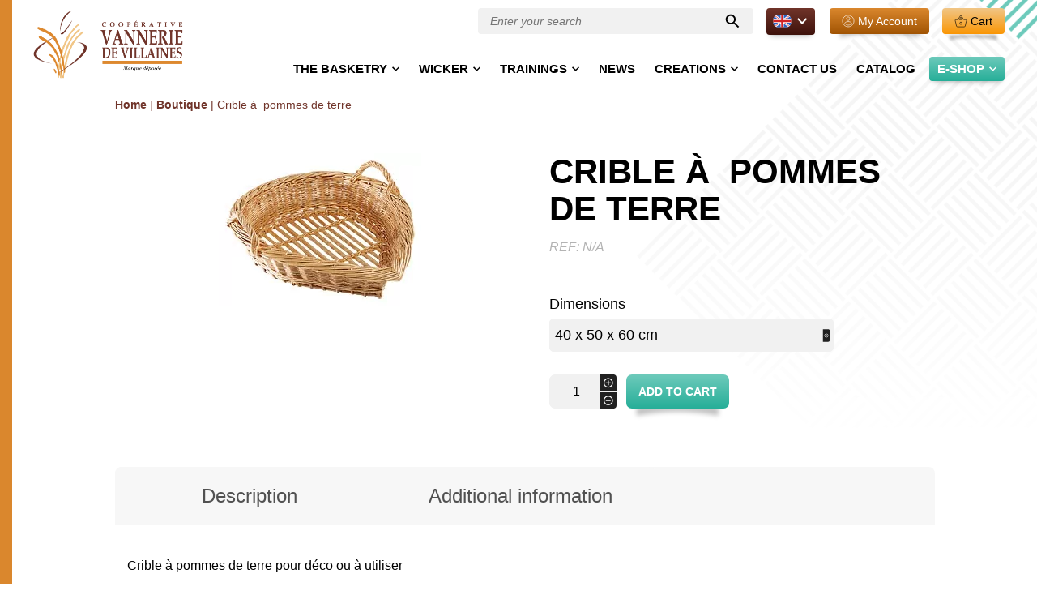

--- FILE ---
content_type: text/html; charset=UTF-8
request_url: https://www.vannerie.com/en/shop/individual/traditional-basketwork/crible-a-pommes-de-terre/
body_size: 21889
content:
<!DOCTYPE html>
<html itemscope itemtype="http://schema.org/Organization" lang="en-US">
<head><meta charset="UTF-8"><script>if(navigator.userAgent.match(/MSIE|Internet Explorer/i)||navigator.userAgent.match(/Trident\/7\..*?rv:11/i)){var href=document.location.href;if(!href.match(/[?&]nowprocket/)){if(href.indexOf("?")==-1){if(href.indexOf("#")==-1){document.location.href=href+"?nowprocket=1"}else{document.location.href=href.replace("#","?nowprocket=1#")}}else{if(href.indexOf("#")==-1){document.location.href=href+"&nowprocket=1"}else{document.location.href=href.replace("#","&nowprocket=1#")}}}}</script><script>(()=>{class RocketLazyLoadScripts{constructor(){this.v="2.0.4",this.userEvents=["keydown","keyup","mousedown","mouseup","mousemove","mouseover","mouseout","touchmove","touchstart","touchend","touchcancel","wheel","click","dblclick","input"],this.attributeEvents=["onblur","onclick","oncontextmenu","ondblclick","onfocus","onmousedown","onmouseenter","onmouseleave","onmousemove","onmouseout","onmouseover","onmouseup","onmousewheel","onscroll","onsubmit"]}async t(){this.i(),this.o(),/iP(ad|hone)/.test(navigator.userAgent)&&this.h(),this.u(),this.l(this),this.m(),this.k(this),this.p(this),this._(),await Promise.all([this.R(),this.L()]),this.lastBreath=Date.now(),this.S(this),this.P(),this.D(),this.O(),this.M(),await this.C(this.delayedScripts.normal),await this.C(this.delayedScripts.defer),await this.C(this.delayedScripts.async),await this.T(),await this.F(),await this.j(),await this.A(),window.dispatchEvent(new Event("rocket-allScriptsLoaded")),this.everythingLoaded=!0,this.lastTouchEnd&&await new Promise(t=>setTimeout(t,500-Date.now()+this.lastTouchEnd)),this.I(),this.H(),this.U(),this.W()}i(){this.CSPIssue=sessionStorage.getItem("rocketCSPIssue"),document.addEventListener("securitypolicyviolation",t=>{this.CSPIssue||"script-src-elem"!==t.violatedDirective||"data"!==t.blockedURI||(this.CSPIssue=!0,sessionStorage.setItem("rocketCSPIssue",!0))},{isRocket:!0})}o(){window.addEventListener("pageshow",t=>{this.persisted=t.persisted,this.realWindowLoadedFired=!0},{isRocket:!0}),window.addEventListener("pagehide",()=>{this.onFirstUserAction=null},{isRocket:!0})}h(){let t;function e(e){t=e}window.addEventListener("touchstart",e,{isRocket:!0}),window.addEventListener("touchend",function i(o){o.changedTouches[0]&&t.changedTouches[0]&&Math.abs(o.changedTouches[0].pageX-t.changedTouches[0].pageX)<10&&Math.abs(o.changedTouches[0].pageY-t.changedTouches[0].pageY)<10&&o.timeStamp-t.timeStamp<200&&(window.removeEventListener("touchstart",e,{isRocket:!0}),window.removeEventListener("touchend",i,{isRocket:!0}),"INPUT"===o.target.tagName&&"text"===o.target.type||(o.target.dispatchEvent(new TouchEvent("touchend",{target:o.target,bubbles:!0})),o.target.dispatchEvent(new MouseEvent("mouseover",{target:o.target,bubbles:!0})),o.target.dispatchEvent(new PointerEvent("click",{target:o.target,bubbles:!0,cancelable:!0,detail:1,clientX:o.changedTouches[0].clientX,clientY:o.changedTouches[0].clientY})),event.preventDefault()))},{isRocket:!0})}q(t){this.userActionTriggered||("mousemove"!==t.type||this.firstMousemoveIgnored?"keyup"===t.type||"mouseover"===t.type||"mouseout"===t.type||(this.userActionTriggered=!0,this.onFirstUserAction&&this.onFirstUserAction()):this.firstMousemoveIgnored=!0),"click"===t.type&&t.preventDefault(),t.stopPropagation(),t.stopImmediatePropagation(),"touchstart"===this.lastEvent&&"touchend"===t.type&&(this.lastTouchEnd=Date.now()),"click"===t.type&&(this.lastTouchEnd=0),this.lastEvent=t.type,t.composedPath&&t.composedPath()[0].getRootNode()instanceof ShadowRoot&&(t.rocketTarget=t.composedPath()[0]),this.savedUserEvents.push(t)}u(){this.savedUserEvents=[],this.userEventHandler=this.q.bind(this),this.userEvents.forEach(t=>window.addEventListener(t,this.userEventHandler,{passive:!1,isRocket:!0})),document.addEventListener("visibilitychange",this.userEventHandler,{isRocket:!0})}U(){this.userEvents.forEach(t=>window.removeEventListener(t,this.userEventHandler,{passive:!1,isRocket:!0})),document.removeEventListener("visibilitychange",this.userEventHandler,{isRocket:!0}),this.savedUserEvents.forEach(t=>{(t.rocketTarget||t.target).dispatchEvent(new window[t.constructor.name](t.type,t))})}m(){const t="return false",e=Array.from(this.attributeEvents,t=>"data-rocket-"+t),i="["+this.attributeEvents.join("],[")+"]",o="[data-rocket-"+this.attributeEvents.join("],[data-rocket-")+"]",s=(e,i,o)=>{o&&o!==t&&(e.setAttribute("data-rocket-"+i,o),e["rocket"+i]=new Function("event",o),e.setAttribute(i,t))};new MutationObserver(t=>{for(const n of t)"attributes"===n.type&&(n.attributeName.startsWith("data-rocket-")||this.everythingLoaded?n.attributeName.startsWith("data-rocket-")&&this.everythingLoaded&&this.N(n.target,n.attributeName.substring(12)):s(n.target,n.attributeName,n.target.getAttribute(n.attributeName))),"childList"===n.type&&n.addedNodes.forEach(t=>{if(t.nodeType===Node.ELEMENT_NODE)if(this.everythingLoaded)for(const i of[t,...t.querySelectorAll(o)])for(const t of i.getAttributeNames())e.includes(t)&&this.N(i,t.substring(12));else for(const e of[t,...t.querySelectorAll(i)])for(const t of e.getAttributeNames())this.attributeEvents.includes(t)&&s(e,t,e.getAttribute(t))})}).observe(document,{subtree:!0,childList:!0,attributeFilter:[...this.attributeEvents,...e]})}I(){this.attributeEvents.forEach(t=>{document.querySelectorAll("[data-rocket-"+t+"]").forEach(e=>{this.N(e,t)})})}N(t,e){const i=t.getAttribute("data-rocket-"+e);i&&(t.setAttribute(e,i),t.removeAttribute("data-rocket-"+e))}k(t){Object.defineProperty(HTMLElement.prototype,"onclick",{get(){return this.rocketonclick||null},set(e){this.rocketonclick=e,this.setAttribute(t.everythingLoaded?"onclick":"data-rocket-onclick","this.rocketonclick(event)")}})}S(t){function e(e,i){let o=e[i];e[i]=null,Object.defineProperty(e,i,{get:()=>o,set(s){t.everythingLoaded?o=s:e["rocket"+i]=o=s}})}e(document,"onreadystatechange"),e(window,"onload"),e(window,"onpageshow");try{Object.defineProperty(document,"readyState",{get:()=>t.rocketReadyState,set(e){t.rocketReadyState=e},configurable:!0}),document.readyState="loading"}catch(t){console.log("WPRocket DJE readyState conflict, bypassing")}}l(t){this.originalAddEventListener=EventTarget.prototype.addEventListener,this.originalRemoveEventListener=EventTarget.prototype.removeEventListener,this.savedEventListeners=[],EventTarget.prototype.addEventListener=function(e,i,o){o&&o.isRocket||!t.B(e,this)&&!t.userEvents.includes(e)||t.B(e,this)&&!t.userActionTriggered||e.startsWith("rocket-")||t.everythingLoaded?t.originalAddEventListener.call(this,e,i,o):(t.savedEventListeners.push({target:this,remove:!1,type:e,func:i,options:o}),"mouseenter"!==e&&"mouseleave"!==e||t.originalAddEventListener.call(this,e,t.savedUserEvents.push,o))},EventTarget.prototype.removeEventListener=function(e,i,o){o&&o.isRocket||!t.B(e,this)&&!t.userEvents.includes(e)||t.B(e,this)&&!t.userActionTriggered||e.startsWith("rocket-")||t.everythingLoaded?t.originalRemoveEventListener.call(this,e,i,o):t.savedEventListeners.push({target:this,remove:!0,type:e,func:i,options:o})}}J(t,e){this.savedEventListeners=this.savedEventListeners.filter(i=>{let o=i.type,s=i.target||window;return e!==o||t!==s||(this.B(o,s)&&(i.type="rocket-"+o),this.$(i),!1)})}H(){EventTarget.prototype.addEventListener=this.originalAddEventListener,EventTarget.prototype.removeEventListener=this.originalRemoveEventListener,this.savedEventListeners.forEach(t=>this.$(t))}$(t){t.remove?this.originalRemoveEventListener.call(t.target,t.type,t.func,t.options):this.originalAddEventListener.call(t.target,t.type,t.func,t.options)}p(t){let e;function i(e){return t.everythingLoaded?e:e.split(" ").map(t=>"load"===t||t.startsWith("load.")?"rocket-jquery-load":t).join(" ")}function o(o){function s(e){const s=o.fn[e];o.fn[e]=o.fn.init.prototype[e]=function(){return this[0]===window&&t.userActionTriggered&&("string"==typeof arguments[0]||arguments[0]instanceof String?arguments[0]=i(arguments[0]):"object"==typeof arguments[0]&&Object.keys(arguments[0]).forEach(t=>{const e=arguments[0][t];delete arguments[0][t],arguments[0][i(t)]=e})),s.apply(this,arguments),this}}if(o&&o.fn&&!t.allJQueries.includes(o)){const e={DOMContentLoaded:[],"rocket-DOMContentLoaded":[]};for(const t in e)document.addEventListener(t,()=>{e[t].forEach(t=>t())},{isRocket:!0});o.fn.ready=o.fn.init.prototype.ready=function(i){function s(){parseInt(o.fn.jquery)>2?setTimeout(()=>i.bind(document)(o)):i.bind(document)(o)}return"function"==typeof i&&(t.realDomReadyFired?!t.userActionTriggered||t.fauxDomReadyFired?s():e["rocket-DOMContentLoaded"].push(s):e.DOMContentLoaded.push(s)),o([])},s("on"),s("one"),s("off"),t.allJQueries.push(o)}e=o}t.allJQueries=[],o(window.jQuery),Object.defineProperty(window,"jQuery",{get:()=>e,set(t){o(t)}})}P(){const t=new Map;document.write=document.writeln=function(e){const i=document.currentScript,o=document.createRange(),s=i.parentElement;let n=t.get(i);void 0===n&&(n=i.nextSibling,t.set(i,n));const c=document.createDocumentFragment();o.setStart(c,0),c.appendChild(o.createContextualFragment(e)),s.insertBefore(c,n)}}async R(){return new Promise(t=>{this.userActionTriggered?t():this.onFirstUserAction=t})}async L(){return new Promise(t=>{document.addEventListener("DOMContentLoaded",()=>{this.realDomReadyFired=!0,t()},{isRocket:!0})})}async j(){return this.realWindowLoadedFired?Promise.resolve():new Promise(t=>{window.addEventListener("load",t,{isRocket:!0})})}M(){this.pendingScripts=[];this.scriptsMutationObserver=new MutationObserver(t=>{for(const e of t)e.addedNodes.forEach(t=>{"SCRIPT"!==t.tagName||t.noModule||t.isWPRocket||this.pendingScripts.push({script:t,promise:new Promise(e=>{const i=()=>{const i=this.pendingScripts.findIndex(e=>e.script===t);i>=0&&this.pendingScripts.splice(i,1),e()};t.addEventListener("load",i,{isRocket:!0}),t.addEventListener("error",i,{isRocket:!0}),setTimeout(i,1e3)})})})}),this.scriptsMutationObserver.observe(document,{childList:!0,subtree:!0})}async F(){await this.X(),this.pendingScripts.length?(await this.pendingScripts[0].promise,await this.F()):this.scriptsMutationObserver.disconnect()}D(){this.delayedScripts={normal:[],async:[],defer:[]},document.querySelectorAll("script[type$=rocketlazyloadscript]").forEach(t=>{t.hasAttribute("data-rocket-src")?t.hasAttribute("async")&&!1!==t.async?this.delayedScripts.async.push(t):t.hasAttribute("defer")&&!1!==t.defer||"module"===t.getAttribute("data-rocket-type")?this.delayedScripts.defer.push(t):this.delayedScripts.normal.push(t):this.delayedScripts.normal.push(t)})}async _(){await this.L();let t=[];document.querySelectorAll("script[type$=rocketlazyloadscript][data-rocket-src]").forEach(e=>{let i=e.getAttribute("data-rocket-src");if(i&&!i.startsWith("data:")){i.startsWith("//")&&(i=location.protocol+i);try{const o=new URL(i).origin;o!==location.origin&&t.push({src:o,crossOrigin:e.crossOrigin||"module"===e.getAttribute("data-rocket-type")})}catch(t){}}}),t=[...new Map(t.map(t=>[JSON.stringify(t),t])).values()],this.Y(t,"preconnect")}async G(t){if(await this.K(),!0!==t.noModule||!("noModule"in HTMLScriptElement.prototype))return new Promise(e=>{let i;function o(){(i||t).setAttribute("data-rocket-status","executed"),e()}try{if(navigator.userAgent.includes("Firefox/")||""===navigator.vendor||this.CSPIssue)i=document.createElement("script"),[...t.attributes].forEach(t=>{let e=t.nodeName;"type"!==e&&("data-rocket-type"===e&&(e="type"),"data-rocket-src"===e&&(e="src"),i.setAttribute(e,t.nodeValue))}),t.text&&(i.text=t.text),t.nonce&&(i.nonce=t.nonce),i.hasAttribute("src")?(i.addEventListener("load",o,{isRocket:!0}),i.addEventListener("error",()=>{i.setAttribute("data-rocket-status","failed-network"),e()},{isRocket:!0}),setTimeout(()=>{i.isConnected||e()},1)):(i.text=t.text,o()),i.isWPRocket=!0,t.parentNode.replaceChild(i,t);else{const i=t.getAttribute("data-rocket-type"),s=t.getAttribute("data-rocket-src");i?(t.type=i,t.removeAttribute("data-rocket-type")):t.removeAttribute("type"),t.addEventListener("load",o,{isRocket:!0}),t.addEventListener("error",i=>{this.CSPIssue&&i.target.src.startsWith("data:")?(console.log("WPRocket: CSP fallback activated"),t.removeAttribute("src"),this.G(t).then(e)):(t.setAttribute("data-rocket-status","failed-network"),e())},{isRocket:!0}),s?(t.fetchPriority="high",t.removeAttribute("data-rocket-src"),t.src=s):t.src="data:text/javascript;base64,"+window.btoa(unescape(encodeURIComponent(t.text)))}}catch(i){t.setAttribute("data-rocket-status","failed-transform"),e()}});t.setAttribute("data-rocket-status","skipped")}async C(t){const e=t.shift();return e?(e.isConnected&&await this.G(e),this.C(t)):Promise.resolve()}O(){this.Y([...this.delayedScripts.normal,...this.delayedScripts.defer,...this.delayedScripts.async],"preload")}Y(t,e){this.trash=this.trash||[];let i=!0;var o=document.createDocumentFragment();t.forEach(t=>{const s=t.getAttribute&&t.getAttribute("data-rocket-src")||t.src;if(s&&!s.startsWith("data:")){const n=document.createElement("link");n.href=s,n.rel=e,"preconnect"!==e&&(n.as="script",n.fetchPriority=i?"high":"low"),t.getAttribute&&"module"===t.getAttribute("data-rocket-type")&&(n.crossOrigin=!0),t.crossOrigin&&(n.crossOrigin=t.crossOrigin),t.integrity&&(n.integrity=t.integrity),t.nonce&&(n.nonce=t.nonce),o.appendChild(n),this.trash.push(n),i=!1}}),document.head.appendChild(o)}W(){this.trash.forEach(t=>t.remove())}async T(){try{document.readyState="interactive"}catch(t){}this.fauxDomReadyFired=!0;try{await this.K(),this.J(document,"readystatechange"),document.dispatchEvent(new Event("rocket-readystatechange")),await this.K(),document.rocketonreadystatechange&&document.rocketonreadystatechange(),await this.K(),this.J(document,"DOMContentLoaded"),document.dispatchEvent(new Event("rocket-DOMContentLoaded")),await this.K(),this.J(window,"DOMContentLoaded"),window.dispatchEvent(new Event("rocket-DOMContentLoaded"))}catch(t){console.error(t)}}async A(){try{document.readyState="complete"}catch(t){}try{await this.K(),this.J(document,"readystatechange"),document.dispatchEvent(new Event("rocket-readystatechange")),await this.K(),document.rocketonreadystatechange&&document.rocketonreadystatechange(),await this.K(),this.J(window,"load"),window.dispatchEvent(new Event("rocket-load")),await this.K(),window.rocketonload&&window.rocketonload(),await this.K(),this.allJQueries.forEach(t=>t(window).trigger("rocket-jquery-load")),await this.K(),this.J(window,"pageshow");const t=new Event("rocket-pageshow");t.persisted=this.persisted,window.dispatchEvent(t),await this.K(),window.rocketonpageshow&&window.rocketonpageshow({persisted:this.persisted})}catch(t){console.error(t)}}async K(){Date.now()-this.lastBreath>45&&(await this.X(),this.lastBreath=Date.now())}async X(){return document.hidden?new Promise(t=>setTimeout(t)):new Promise(t=>requestAnimationFrame(t))}B(t,e){return e===document&&"readystatechange"===t||(e===document&&"DOMContentLoaded"===t||(e===window&&"DOMContentLoaded"===t||(e===window&&"load"===t||e===window&&"pageshow"===t)))}static run(){(new RocketLazyLoadScripts).t()}}RocketLazyLoadScripts.run()})();</script>
    
    <meta name="viewport" content="width=device-width, initial-scale=1, minimum-scale=1">

    <!-- DEBUG -->
    <link data-minify="1" rel="stylesheet" href="https://www.vannerie.com/wp-content/cache/min/1/wp-content/themes/vannerie/style.css?ver=1766559787">
    <!-- FIN DEBUG -->

    <link rel="dns-prefetch" href="//fonts.googleapis.com">
    <link rel="dns-prefetch" href="//fonts.gstatic.com">
    <link rel="dns-prefetch" href="//www.google-analytics.com">
    <link rel="dns-prefetch" href="//cdnjs.cloudflare.com">

    <link rel="apple-touch-icon" sizes="180x180" href="/apple-touch-icon.png">
    <link rel="icon" type="image/png" sizes="32x32" href="/favicon-32x32.png">
    <link rel="icon" type="image/png" sizes="16x16" href="/favicon-16x16.png">
    <link rel="manifest" href="/site.webmanifest">
    <link rel="mask-icon" href="/safari-pinned-tab.svg" color="#aaaaaa">
    <meta name="apple-mobile-web-app-title" content="Vannerie de Villaines-les-Rochers">
    <meta name="application-name" content="Vannerie de Villaines-les-Rochers">
    <meta name="msapplication-TileColor" content="#ffffff">
    <meta name="theme-color" content="#ffffff">

    <meta name='robots' content='index, follow, max-image-preview:large, max-snippet:-1, max-video-preview:-1' />
	<style>img:is([sizes="auto" i], [sizes^="auto," i]) { contain-intrinsic-size: 3000px 1500px }</style>
	<link rel="alternate" hreflang="fr" href="https://www.vannerie.com/boutique/particulier/vannerie-traditionnelle/crible-a-pommes-de-terre/" />
<link rel="alternate" hreflang="en" href="https://www.vannerie.com/en/shop/individual/traditional-basketwork/crible-a-pommes-de-terre/" />
<link rel="alternate" hreflang="de" href="https://www.vannerie.com/de/laden/einzelperson/traditionnelle-korbwaren/crible-a-pommes-de-terre/" />
<link rel="alternate" hreflang="x-default" href="https://www.vannerie.com/boutique/particulier/vannerie-traditionnelle/crible-a-pommes-de-terre/" />

	
	<title>Crible à  pommes de terre - Vannerie de Villaines-les-Rochers</title>
	<link rel="canonical" href="http://vannerie.com/en/shop/individual/traditional-basketwork/crible-a-pommes-de-terre/" />
	<meta property="og:locale" content="en_US" />
	<meta property="og:type" content="article" />
	<meta property="og:title" content="Crible à  pommes de terre - Vannerie de Villaines-les-Rochers" />
	<meta property="og:description" content="Crible à pommes de terre pour déco ou à utiliser Dimensions : 40x50x60cm" />
	<meta property="og:url" content="http://vannerie.com/en/shop/individual/traditional-basketwork/crible-a-pommes-de-terre/" />
	<meta property="og:site_name" content="Vannerie de Villaines-les-Rochers" />
	<meta property="article:publisher" content="https://www.facebook.com/vanneriedevillaines.cooperative" />
	<meta property="article:modified_time" content="2023-03-29T15:18:09+00:00" />
	<meta name="twitter:card" content="summary_large_image" />
	<script type="application/ld+json" class="yoast-schema-graph">{"@context":"https://schema.org","@graph":[{"@type":"WebPage","@id":"http://vannerie.com/en/shop/individual/traditional-basketwork/crible-a-pommes-de-terre/","url":"http://vannerie.com/en/shop/individual/traditional-basketwork/crible-a-pommes-de-terre/","name":"Crible à  pommes de terre - Vannerie de Villaines-les-Rochers","isPartOf":{"@id":"https://www.vannerie.com/#website"},"primaryImageOfPage":{"@id":"http://vannerie.com/en/shop/individual/traditional-basketwork/crible-a-pommes-de-terre/#primaryimage"},"image":{"@id":"http://vannerie.com/en/shop/individual/traditional-basketwork/crible-a-pommes-de-terre/#primaryimage"},"thumbnailUrl":"https://www.vannerie.com/wp-content/uploads/2022/12/516_20160114120705516-1.jpg","datePublished":"2022-12-19T10:03:25+00:00","dateModified":"2023-03-29T15:18:09+00:00","breadcrumb":{"@id":"http://vannerie.com/en/shop/individual/traditional-basketwork/crible-a-pommes-de-terre/#breadcrumb"},"inLanguage":"en-US","potentialAction":[{"@type":"ReadAction","target":["http://vannerie.com/en/shop/individual/traditional-basketwork/crible-a-pommes-de-terre/"]}]},{"@type":"ImageObject","inLanguage":"en-US","@id":"http://vannerie.com/en/shop/individual/traditional-basketwork/crible-a-pommes-de-terre/#primaryimage","url":"https://www.vannerie.com/wp-content/uploads/2022/12/516_20160114120705516-1.jpg","contentUrl":"https://www.vannerie.com/wp-content/uploads/2022/12/516_20160114120705516-1.jpg","width":250,"height":188},{"@type":"BreadcrumbList","@id":"http://vannerie.com/en/shop/individual/traditional-basketwork/crible-a-pommes-de-terre/#breadcrumb","itemListElement":[{"@type":"ListItem","position":1,"name":"Home","item":"http://vannerie.com/en/"},{"@type":"ListItem","position":2,"name":"Boutique","item":"http://vannerie.com/boutique/"},{"@type":"ListItem","position":3,"name":"Crible à  pommes de terre"}]},{"@type":"WebSite","@id":"https://www.vannerie.com/#website","url":"https://www.vannerie.com/","name":"Vannerie de Villaines-les-Rochers","description":"Coopérative de Vannerie de Villaines-les-Rochers","publisher":{"@id":"https://www.vannerie.com/#organization"},"potentialAction":[{"@type":"SearchAction","target":{"@type":"EntryPoint","urlTemplate":"https://www.vannerie.com/?s={search_term_string}"},"query-input":{"@type":"PropertyValueSpecification","valueRequired":true,"valueName":"search_term_string"}}],"inLanguage":"en-US"},{"@type":"Organization","@id":"https://www.vannerie.com/#organization","name":"Coopérative de Vannerie de Villaines-les-rochers","url":"https://www.vannerie.com/","logo":{"@type":"ImageObject","inLanguage":"en-US","@id":"https://www.vannerie.com/#/schema/logo/image/","url":"https://www.vannerie.com/wp-content/uploads/2022/05/logo-vannerie.svg","contentUrl":"https://www.vannerie.com/wp-content/uploads/2022/05/logo-vannerie.svg","width":358,"height":171,"caption":"Coopérative de Vannerie de Villaines-les-rochers"},"image":{"@id":"https://www.vannerie.com/#/schema/logo/image/"},"sameAs":["https://www.facebook.com/vanneriedevillaines.cooperative","https://www.youtube.com/user/vannerieosier"]}]}</script>
	


<link rel='dns-prefetch' href='//code.jquery.com' />
<link rel='dns-prefetch' href='//cdnjs.cloudflare.com' />

<style id='classic-theme-styles-inline-css'>
/*! This file is auto-generated */
.wp-block-button__link{color:#fff;background-color:#32373c;border-radius:9999px;box-shadow:none;text-decoration:none;padding:calc(.667em + 2px) calc(1.333em + 2px);font-size:1.125em}.wp-block-file__button{background:#32373c;color:#fff;text-decoration:none}
</style>
<style id='safe-svg-svg-icon-style-inline-css'>
.safe-svg-cover{text-align:center}.safe-svg-cover .safe-svg-inside{display:inline-block;max-width:100%}.safe-svg-cover svg{fill:currentColor;height:100%;max-height:100%;max-width:100%;width:100%}

</style>
<style id='global-styles-inline-css'>
:root{--wp--preset--aspect-ratio--square: 1;--wp--preset--aspect-ratio--4-3: 4/3;--wp--preset--aspect-ratio--3-4: 3/4;--wp--preset--aspect-ratio--3-2: 3/2;--wp--preset--aspect-ratio--2-3: 2/3;--wp--preset--aspect-ratio--16-9: 16/9;--wp--preset--aspect-ratio--9-16: 9/16;--wp--preset--color--black: #000000;--wp--preset--color--cyan-bluish-gray: #abb8c3;--wp--preset--color--white: #ffffff;--wp--preset--color--pale-pink: #f78da7;--wp--preset--color--vivid-red: #cf2e2e;--wp--preset--color--luminous-vivid-orange: #ff6900;--wp--preset--color--luminous-vivid-amber: #fcb900;--wp--preset--color--light-green-cyan: #7bdcb5;--wp--preset--color--vivid-green-cyan: #00d084;--wp--preset--color--pale-cyan-blue: #8ed1fc;--wp--preset--color--vivid-cyan-blue: #0693e3;--wp--preset--color--vivid-purple: #9b51e0;--wp--preset--gradient--vivid-cyan-blue-to-vivid-purple: linear-gradient(135deg,rgba(6,147,227,1) 0%,rgb(155,81,224) 100%);--wp--preset--gradient--light-green-cyan-to-vivid-green-cyan: linear-gradient(135deg,rgb(122,220,180) 0%,rgb(0,208,130) 100%);--wp--preset--gradient--luminous-vivid-amber-to-luminous-vivid-orange: linear-gradient(135deg,rgba(252,185,0,1) 0%,rgba(255,105,0,1) 100%);--wp--preset--gradient--luminous-vivid-orange-to-vivid-red: linear-gradient(135deg,rgba(255,105,0,1) 0%,rgb(207,46,46) 100%);--wp--preset--gradient--very-light-gray-to-cyan-bluish-gray: linear-gradient(135deg,rgb(238,238,238) 0%,rgb(169,184,195) 100%);--wp--preset--gradient--cool-to-warm-spectrum: linear-gradient(135deg,rgb(74,234,220) 0%,rgb(151,120,209) 20%,rgb(207,42,186) 40%,rgb(238,44,130) 60%,rgb(251,105,98) 80%,rgb(254,248,76) 100%);--wp--preset--gradient--blush-light-purple: linear-gradient(135deg,rgb(255,206,236) 0%,rgb(152,150,240) 100%);--wp--preset--gradient--blush-bordeaux: linear-gradient(135deg,rgb(254,205,165) 0%,rgb(254,45,45) 50%,rgb(107,0,62) 100%);--wp--preset--gradient--luminous-dusk: linear-gradient(135deg,rgb(255,203,112) 0%,rgb(199,81,192) 50%,rgb(65,88,208) 100%);--wp--preset--gradient--pale-ocean: linear-gradient(135deg,rgb(255,245,203) 0%,rgb(182,227,212) 50%,rgb(51,167,181) 100%);--wp--preset--gradient--electric-grass: linear-gradient(135deg,rgb(202,248,128) 0%,rgb(113,206,126) 100%);--wp--preset--gradient--midnight: linear-gradient(135deg,rgb(2,3,129) 0%,rgb(40,116,252) 100%);--wp--preset--font-size--small: 13px;--wp--preset--font-size--medium: 20px;--wp--preset--font-size--large: 36px;--wp--preset--font-size--x-large: 42px;--wp--preset--spacing--20: 0.44rem;--wp--preset--spacing--30: 0.67rem;--wp--preset--spacing--40: 1rem;--wp--preset--spacing--50: 1.5rem;--wp--preset--spacing--60: 2.25rem;--wp--preset--spacing--70: 3.38rem;--wp--preset--spacing--80: 5.06rem;--wp--preset--shadow--natural: 6px 6px 9px rgba(0, 0, 0, 0.2);--wp--preset--shadow--deep: 12px 12px 50px rgba(0, 0, 0, 0.4);--wp--preset--shadow--sharp: 6px 6px 0px rgba(0, 0, 0, 0.2);--wp--preset--shadow--outlined: 6px 6px 0px -3px rgba(255, 255, 255, 1), 6px 6px rgba(0, 0, 0, 1);--wp--preset--shadow--crisp: 6px 6px 0px rgba(0, 0, 0, 1);}:where(.is-layout-flex){gap: 0.5em;}:where(.is-layout-grid){gap: 0.5em;}body .is-layout-flex{display: flex;}.is-layout-flex{flex-wrap: wrap;align-items: center;}.is-layout-flex > :is(*, div){margin: 0;}body .is-layout-grid{display: grid;}.is-layout-grid > :is(*, div){margin: 0;}:where(.wp-block-columns.is-layout-flex){gap: 2em;}:where(.wp-block-columns.is-layout-grid){gap: 2em;}:where(.wp-block-post-template.is-layout-flex){gap: 1.25em;}:where(.wp-block-post-template.is-layout-grid){gap: 1.25em;}.has-black-color{color: var(--wp--preset--color--black) !important;}.has-cyan-bluish-gray-color{color: var(--wp--preset--color--cyan-bluish-gray) !important;}.has-white-color{color: var(--wp--preset--color--white) !important;}.has-pale-pink-color{color: var(--wp--preset--color--pale-pink) !important;}.has-vivid-red-color{color: var(--wp--preset--color--vivid-red) !important;}.has-luminous-vivid-orange-color{color: var(--wp--preset--color--luminous-vivid-orange) !important;}.has-luminous-vivid-amber-color{color: var(--wp--preset--color--luminous-vivid-amber) !important;}.has-light-green-cyan-color{color: var(--wp--preset--color--light-green-cyan) !important;}.has-vivid-green-cyan-color{color: var(--wp--preset--color--vivid-green-cyan) !important;}.has-pale-cyan-blue-color{color: var(--wp--preset--color--pale-cyan-blue) !important;}.has-vivid-cyan-blue-color{color: var(--wp--preset--color--vivid-cyan-blue) !important;}.has-vivid-purple-color{color: var(--wp--preset--color--vivid-purple) !important;}.has-black-background-color{background-color: var(--wp--preset--color--black) !important;}.has-cyan-bluish-gray-background-color{background-color: var(--wp--preset--color--cyan-bluish-gray) !important;}.has-white-background-color{background-color: var(--wp--preset--color--white) !important;}.has-pale-pink-background-color{background-color: var(--wp--preset--color--pale-pink) !important;}.has-vivid-red-background-color{background-color: var(--wp--preset--color--vivid-red) !important;}.has-luminous-vivid-orange-background-color{background-color: var(--wp--preset--color--luminous-vivid-orange) !important;}.has-luminous-vivid-amber-background-color{background-color: var(--wp--preset--color--luminous-vivid-amber) !important;}.has-light-green-cyan-background-color{background-color: var(--wp--preset--color--light-green-cyan) !important;}.has-vivid-green-cyan-background-color{background-color: var(--wp--preset--color--vivid-green-cyan) !important;}.has-pale-cyan-blue-background-color{background-color: var(--wp--preset--color--pale-cyan-blue) !important;}.has-vivid-cyan-blue-background-color{background-color: var(--wp--preset--color--vivid-cyan-blue) !important;}.has-vivid-purple-background-color{background-color: var(--wp--preset--color--vivid-purple) !important;}.has-black-border-color{border-color: var(--wp--preset--color--black) !important;}.has-cyan-bluish-gray-border-color{border-color: var(--wp--preset--color--cyan-bluish-gray) !important;}.has-white-border-color{border-color: var(--wp--preset--color--white) !important;}.has-pale-pink-border-color{border-color: var(--wp--preset--color--pale-pink) !important;}.has-vivid-red-border-color{border-color: var(--wp--preset--color--vivid-red) !important;}.has-luminous-vivid-orange-border-color{border-color: var(--wp--preset--color--luminous-vivid-orange) !important;}.has-luminous-vivid-amber-border-color{border-color: var(--wp--preset--color--luminous-vivid-amber) !important;}.has-light-green-cyan-border-color{border-color: var(--wp--preset--color--light-green-cyan) !important;}.has-vivid-green-cyan-border-color{border-color: var(--wp--preset--color--vivid-green-cyan) !important;}.has-pale-cyan-blue-border-color{border-color: var(--wp--preset--color--pale-cyan-blue) !important;}.has-vivid-cyan-blue-border-color{border-color: var(--wp--preset--color--vivid-cyan-blue) !important;}.has-vivid-purple-border-color{border-color: var(--wp--preset--color--vivid-purple) !important;}.has-vivid-cyan-blue-to-vivid-purple-gradient-background{background: var(--wp--preset--gradient--vivid-cyan-blue-to-vivid-purple) !important;}.has-light-green-cyan-to-vivid-green-cyan-gradient-background{background: var(--wp--preset--gradient--light-green-cyan-to-vivid-green-cyan) !important;}.has-luminous-vivid-amber-to-luminous-vivid-orange-gradient-background{background: var(--wp--preset--gradient--luminous-vivid-amber-to-luminous-vivid-orange) !important;}.has-luminous-vivid-orange-to-vivid-red-gradient-background{background: var(--wp--preset--gradient--luminous-vivid-orange-to-vivid-red) !important;}.has-very-light-gray-to-cyan-bluish-gray-gradient-background{background: var(--wp--preset--gradient--very-light-gray-to-cyan-bluish-gray) !important;}.has-cool-to-warm-spectrum-gradient-background{background: var(--wp--preset--gradient--cool-to-warm-spectrum) !important;}.has-blush-light-purple-gradient-background{background: var(--wp--preset--gradient--blush-light-purple) !important;}.has-blush-bordeaux-gradient-background{background: var(--wp--preset--gradient--blush-bordeaux) !important;}.has-luminous-dusk-gradient-background{background: var(--wp--preset--gradient--luminous-dusk) !important;}.has-pale-ocean-gradient-background{background: var(--wp--preset--gradient--pale-ocean) !important;}.has-electric-grass-gradient-background{background: var(--wp--preset--gradient--electric-grass) !important;}.has-midnight-gradient-background{background: var(--wp--preset--gradient--midnight) !important;}.has-small-font-size{font-size: var(--wp--preset--font-size--small) !important;}.has-medium-font-size{font-size: var(--wp--preset--font-size--medium) !important;}.has-large-font-size{font-size: var(--wp--preset--font-size--large) !important;}.has-x-large-font-size{font-size: var(--wp--preset--font-size--x-large) !important;}
:where(.wp-block-post-template.is-layout-flex){gap: 1.25em;}:where(.wp-block-post-template.is-layout-grid){gap: 1.25em;}
:where(.wp-block-columns.is-layout-flex){gap: 2em;}:where(.wp-block-columns.is-layout-grid){gap: 2em;}
:root :where(.wp-block-pullquote){font-size: 1.5em;line-height: 1.6;}
</style>
<link rel='stylesheet' id='photoswipe-css' href='https://www.vannerie.com/wp-content/plugins/woocommerce/assets/css/photoswipe/photoswipe.min.css?ver=10.2.3' media='all' />
<link rel='stylesheet' id='photoswipe-default-skin-css' href='https://www.vannerie.com/wp-content/plugins/woocommerce/assets/css/photoswipe/default-skin/default-skin.min.css?ver=10.2.3' media='all' />
<link data-minify="1" rel='stylesheet' id='woocommerce-layout-css' href='https://www.vannerie.com/wp-content/cache/min/1/wp-content/plugins/woocommerce/assets/css/woocommerce-layout.css?ver=1766559787' media='all' />
<link data-minify="1" rel='stylesheet' id='woocommerce-smallscreen-css' href='https://www.vannerie.com/wp-content/cache/min/1/wp-content/plugins/woocommerce/assets/css/woocommerce-smallscreen.css?ver=1766559787' media='only screen and (max-width: 768px)' />
<link data-minify="1" rel='stylesheet' id='woocommerce-general-css' href='https://www.vannerie.com/wp-content/cache/min/1/wp-content/plugins/woocommerce/assets/css/woocommerce.css?ver=1766559787' media='all' />
<style id='woocommerce-inline-inline-css'>
.woocommerce form .form-row .required { visibility: visible; }
</style>
<link rel='stylesheet' id='aws-style-css' href='https://www.vannerie.com/wp-content/plugins/advanced-woo-search/assets/css/common.min.css?ver=3.45' media='all' />
<link data-minify="1" rel='stylesheet' id='brands-styles-css' href='https://www.vannerie.com/wp-content/cache/min/1/wp-content/plugins/woocommerce/assets/css/brands.css?ver=1766559787' media='all' />
<link data-minify="1" rel='stylesheet' id='tribu-style-css' href='https://www.vannerie.com/wp-content/cache/min/1/wp-content/themes/vannerie/public/assets/css/main.css?ver=1766559787' media='all' />
<link data-minify="1" rel='stylesheet' id='yith_ywraq_frontend-css' href='https://www.vannerie.com/wp-content/cache/min/1/wp-content/plugins/yith-woocommerce-request-a-quote-premium/assets/css/ywraq-frontend.css?ver=1766559787' media='all' />
<style id='yith_ywraq_frontend-inline-css'>
:root {
		--ywraq_layout_button_bg_color: #0066b4;
		--ywraq_layout_button_bg_color_hover: #044a80;
		--ywraq_layout_button_border_color: #0066b4;
		--ywraq_layout_button_border_color_hover: #044a80;
		--ywraq_layout_button_color: #ffffff;
		--ywraq_layout_button_color_hover: #ffffff;
		
		--ywraq_checkout_button_bg_color: #0066b4;
		--ywraq_checkout_button_bg_color_hover: #044a80;
		--ywraq_checkout_button_border_color: #0066b4;
		--ywraq_checkout_button_border_color_hover: #044a80;
		--ywraq_checkout_button_color: #ffffff;
		--ywraq_checkout_button_color_hover: #ffffff;
		
		--ywraq_accept_button_bg_color: #0066b4;
		--ywraq_accept_button_bg_color_hover: #044a80;
		--ywraq_accept_button_border_color: #0066b4;
		--ywraq_accept_button_border_color_hover: #044a80;
		--ywraq_accept_button_color: #ffffff;
		--ywraq_accept_button_color_hover: #ffffff;
		
		--ywraq_reject_button_bg_color: transparent;
		--ywraq_reject_button_bg_color_hover: #CC2B2B;
		--ywraq_reject_button_border_color: #CC2B2B;
		--ywraq_reject_button_border_color_hover: #CC2B2B;
		--ywraq_reject_button_color: #CC2B2B;
		--ywraq_reject_button_color_hover: #ffffff;
		}		

</style>
<script id="wpml-cookie-js-extra">
var wpml_cookies = {"wp-wpml_current_language":{"value":"en","expires":1,"path":"\/"}};
var wpml_cookies = {"wp-wpml_current_language":{"value":"en","expires":1,"path":"\/"}};
</script>
<script type="rocketlazyloadscript" data-rocket-src="https://www.vannerie.com/wp-content/plugins/sitepress-multilingual-cms/res/js/cookies/language-cookie.js?ver=482900" id="wpml-cookie-js" defer data-wp-strategy="defer"></script>
<script type="rocketlazyloadscript" data-rocket-src="https://www.vannerie.com/wp-includes/js/jquery/jquery.js" id="jquery-js"></script>
<script type="rocketlazyloadscript" data-rocket-src="https://www.vannerie.com/wp-content/plugins/woocommerce/assets/js/jquery-blockui/jquery.blockUI.min.js?ver=2.7.0-wc.10.2.3" id="jquery-blockui-js" defer data-wp-strategy="defer"></script>
<script id="wc-add-to-cart-js-extra">
var wc_add_to_cart_params = {"ajax_url":"\/wp-admin\/admin-ajax.php","wc_ajax_url":"\/en\/?wc-ajax=%%endpoint%%","i18n_view_cart":"View cart","cart_url":"https:\/\/www.vannerie.com\/en\/shop\/cart\/","is_cart":"","cart_redirect_after_add":"no"};
</script>
<script type="rocketlazyloadscript" data-rocket-src="https://www.vannerie.com/wp-content/plugins/woocommerce/assets/js/frontend/add-to-cart.min.js?ver=10.2.3" id="wc-add-to-cart-js" defer data-wp-strategy="defer"></script>
<script type="rocketlazyloadscript" data-rocket-src="https://www.vannerie.com/wp-content/plugins/woocommerce/assets/js/flexslider/jquery.flexslider.min.js?ver=2.7.2-wc.10.2.3" id="flexslider-js" defer data-wp-strategy="defer"></script>
<script type="rocketlazyloadscript" data-rocket-src="https://www.vannerie.com/wp-content/plugins/woocommerce/assets/js/photoswipe/photoswipe.min.js?ver=4.1.1-wc.10.2.3" id="photoswipe-js" defer data-wp-strategy="defer"></script>
<script type="rocketlazyloadscript" data-rocket-src="https://www.vannerie.com/wp-content/plugins/woocommerce/assets/js/photoswipe/photoswipe-ui-default.min.js?ver=4.1.1-wc.10.2.3" id="photoswipe-ui-default-js" defer data-wp-strategy="defer"></script>
<script id="wc-single-product-js-extra">
var wc_single_product_params = {"i18n_required_rating_text":"Please select a rating","i18n_rating_options":["1 of 5 stars","2 of 5 stars","3 of 5 stars","4 of 5 stars","5 of 5 stars"],"i18n_product_gallery_trigger_text":"View full-screen image gallery","review_rating_required":"yes","flexslider":{"rtl":false,"animation":"slide","smoothHeight":true,"directionNav":true,"controlNav":"thumbnails","slideshow":false,"animationSpeed":500,"animationLoop":false,"allowOneSlide":false},"zoom_enabled":"","zoom_options":[],"photoswipe_enabled":"1","photoswipe_options":{"shareEl":false,"closeOnScroll":false,"history":false,"hideAnimationDuration":0,"showAnimationDuration":0},"flexslider_enabled":"1"};
</script>
<script type="rocketlazyloadscript" data-rocket-src="https://www.vannerie.com/wp-content/plugins/woocommerce/assets/js/frontend/single-product.min.js?ver=10.2.3" id="wc-single-product-js" defer data-wp-strategy="defer"></script>
<script type="rocketlazyloadscript" data-rocket-src="https://www.vannerie.com/wp-content/plugins/woocommerce/assets/js/js-cookie/js.cookie.min.js?ver=2.1.4-wc.10.2.3" id="js-cookie-js" defer data-wp-strategy="defer"></script>
<script id="woocommerce-js-extra">
var woocommerce_params = {"ajax_url":"\/wp-admin\/admin-ajax.php","wc_ajax_url":"\/en\/?wc-ajax=%%endpoint%%","i18n_password_show":"Show password","i18n_password_hide":"Hide password"};
</script>
<script type="rocketlazyloadscript" data-rocket-src="https://www.vannerie.com/wp-content/plugins/woocommerce/assets/js/frontend/woocommerce.min.js?ver=10.2.3" id="woocommerce-js" defer data-wp-strategy="defer"></script>
<link rel="https://api.w.org/" href="https://www.vannerie.com/en/wp-json/" /><link rel="alternate" title="JSON" type="application/json" href="https://www.vannerie.com/en/wp-json/wp/v2/product/61790" /><link rel="alternate" title="oEmbed (JSON)" type="application/json+oembed" href="https://www.vannerie.com/en/wp-json/oembed/1.0/embed?url=https%3A%2F%2Fwww.vannerie.com%2Fen%2Fshop%2Findividual%2Ftraditional-basketwork%2Fcrible-a-pommes-de-terre%2F" />
<link rel="alternate" title="oEmbed (XML)" type="text/xml+oembed" href="https://www.vannerie.com/en/wp-json/oembed/1.0/embed?url=https%3A%2F%2Fwww.vannerie.com%2Fen%2Fshop%2Findividual%2Ftraditional-basketwork%2Fcrible-a-pommes-de-terre%2F&#038;format=xml" />
<meta name="generator" content="WPML ver:4.8.2 stt:1,4,3;" />
<style>.woocommerce-product-gallery{ opacity: 1 !important; }</style>	<noscript><style>.woocommerce-product-gallery{ opacity: 1 !important; }</style></noscript>
	<noscript><style id="rocket-lazyload-nojs-css">.rll-youtube-player, [data-lazy-src]{display:none !important;}</style></noscript><meta name="generator" content="WP Rocket 3.19.4" data-wpr-features="wpr_delay_js wpr_lazyload_images wpr_image_dimensions wpr_minify_css wpr_desktop" /></head>

<body class="wp-singular product-template-default single single-product postid-61790 wp-custom-logo wp-theme-vannerie theme-vannerie woocommerce woocommerce-page woocommerce-no-js">
    <div data-rocket-location-hash="69a878871b513205507c1f16cf2c8ba5" class="site-wrapper">
        <header data-rocket-location-hash="53cc1e79b2ed34c24395bdfd383e56ba" class="site-header">
            <div data-rocket-location-hash="fc84f7fc98056b2df5b209cf22551fb7" class="site-header__logo">

                
                <a href="https://www.vannerie.com/en/" class="site-header__logo-link" rel="home"><img width="367" height="168" src="data:image/svg+xml,%3Csvg%20xmlns='http://www.w3.org/2000/svg'%20viewBox='0%200%20367%20168'%3E%3C/svg%3E" class="site-header__logo-img" alt="Vannerie de Villaines-les-Rochers" decoding="async" fetchpriority="high" data-lazy-srcset="https://www.vannerie.com/wp-content/uploads/2022/01/logo-vannerie_1.png 367w, https://www.vannerie.com/wp-content/uploads/2022/01/logo-vannerie_1-300x137.png 300w" data-lazy-sizes="(max-width: 367px) 100vw, 367px" data-lazy-src="https://www.vannerie.com/wp-content/uploads/2022/01/logo-vannerie_1.png" /><noscript><img width="367" height="168" src="https://www.vannerie.com/wp-content/uploads/2022/01/logo-vannerie_1.png" class="site-header__logo-img" alt="Vannerie de Villaines-les-Rochers" decoding="async" fetchpriority="high" srcset="https://www.vannerie.com/wp-content/uploads/2022/01/logo-vannerie_1.png 367w, https://www.vannerie.com/wp-content/uploads/2022/01/logo-vannerie_1-300x137.png 300w" sizes="(max-width: 367px) 100vw, 367px" /></noscript></a>                
            </div>
            <div data-rocket-location-hash="155d89ffeb3f1cdbdddd7c097e879505" class="site-header__navs">
                <nav class="header__secondary-menu">
    <form method="get" class="search-form" action="https://www.vannerie.com/en/">
	<label for="s-697dd91ad1a34" class="screen-reader-text">Enter your search</label>
	<input type="text" class="field search-form__field" name="s" id="s-697dd91ad1a34" placeholder="Enter your search" />
	<input type="submit" class="submit search-form__submit" name="submit" value="Search for" />
</form>

    <button id="search-form-toggler" aria-expanded="false" title="Searchbar"></button>

    <div class="language-selector-wrapper">
        <ul class="language-selector list list--unstyled"><li class="language-selector__language-name language-selector__language-name--EN language-name--active"><span class="language-name__link">EN.</span></li><li class="language-selector__language-name language-selector__language-name--DE"><a class="language-name__link" href="https://www.vannerie.com/de/laden/einzelperson/traditionnelle-korbwaren/crible-a-pommes-de-terre/">DE.</a></li><li class="language-selector__language-name language-selector__language-name--FR"><a class="language-name__link" href="https://www.vannerie.com/boutique/particulier/vannerie-traditionnelle/crible-a-pommes-de-terre/">FR.</a></li></ul>    </div>
    
    <ul id="secondary-menu" class="header__nav secondary-menu list list--unstyled"><li id="menu-item-59378" class="menu-item menu-item-type-post_type menu-item-object-page menu-item--quaternary menu-item-59378"><a href="https://www.vannerie.com/en/my-account/"><img width="17" height="17" src="data:image/svg+xml,%3Csvg%20xmlns='http://www.w3.org/2000/svg'%20viewBox='0%200%2017%2017'%3E%3C/svg%3E" class="menu-item__icon" alt="" data-lazy-src="https://www.vannerie.com/wp-content/uploads/2022/01/account.svg"><noscript><img width="17" height="17" src="https://www.vannerie.com/wp-content/uploads/2022/01/account.svg" class="menu-item__icon" alt=""></noscript><span class="menu-item__text">My Account</span></a></li>
<li id="menu-item-59379" class="menu-item menu-item-type-post_type menu-item-object-page menu-item--primary menu-item-59379"><a href="https://www.vannerie.com/en/shop/cart/"><img width="17" height="17" src="data:image/svg+xml,%3Csvg%20xmlns='http://www.w3.org/2000/svg'%20viewBox='0%200%2017%2017'%3E%3C/svg%3E" class="menu-item__icon" alt="" data-lazy-src="https://www.vannerie.com/wp-content/uploads/2022/01/shopping-cart.svg"><noscript><img width="17" height="17" src="https://www.vannerie.com/wp-content/uploads/2022/01/shopping-cart.svg" class="menu-item__icon" alt=""></noscript><span class="menu-item__text">Cart<span class="items-in-cart"></span></span></a></li>
</ul>
    <div class="site-header__menu-toggler menu-toggler">
        <span class="menu-toggler__line"></span>
        <span class="menu-toggler__line"></span>
        <span class="menu-toggler__line"></span>
    </div>

</nav>
                <nav class="header__nav-wrapper">
    <ul id="main-menu" class="main-menu header__nav list list--unstyled"><li id="menu-item-59371" class="menu-item menu-item-type-custom menu-item-object-custom menu-item-has-children menu-item-59371"><a href="#">The basketry</a>
<ul class="sub-menu">
	<li id="menu-item-59865" class="menu-item menu-item-type-post_type menu-item-object-page menu-item-59865"><a href="https://www.vannerie.com/en/about-us/">About us</a></li>
	<li id="menu-item-59866" class="menu-item menu-item-type-taxonomy menu-item-object-category menu-item-59866"><a href="https://www.vannerie.com/en/blog/categorie/events/">Events</a></li>
	<li id="menu-item-59867" class="menu-item menu-item-type-custom menu-item-object-custom menu-item-59867"><a target="_blank" href="https://www.youtube.com/user/vannerieosier">Our videos</a></li>
</ul>
</li>
<li id="menu-item-59372" class="menu-item menu-item-type-custom menu-item-object-custom menu-item-has-children menu-item-59372"><a href="#">Wicker</a>
<ul class="sub-menu">
	<li id="menu-item-59868" class="menu-item menu-item-type-post_type menu-item-object-page menu-item-59868"><a href="https://www.vannerie.com/en/garden-edge/">Garden Edge</a></li>
	<li id="menu-item-59873" class="menu-item menu-item-type-post_type menu-item-object-page menu-item-59873"><a href="https://www.vannerie.com/en/living-wicker/">Living wicker</a></li>
	<li id="menu-item-59875" class="menu-item menu-item-type-post_type menu-item-object-page menu-item-59875"><a href="https://www.vannerie.com/en/our-realizations/">Our realizations</a></li>
</ul>
</li>
<li id="menu-item-59373" class="menu-item menu-item-type-custom menu-item-object-custom menu-item-has-children menu-item-59373"><a href="#">Trainings</a>
<ul class="sub-menu">
	<li id="menu-item-59876" class="menu-item menu-item-type-post_type menu-item-object-page menu-item-59876"><a href="https://www.vannerie.com/en/presentation/">Presentation</a></li>
	<li id="menu-item-59885" class="menu-item menu-item-type-post_type menu-item-object-page menu-item-59885"><a href="https://www.vannerie.com/en/sessions-and-prices/">Sessions and prices</a></li>
	<li id="menu-item-59888" class="menu-item menu-item-type-post_type menu-item-object-page menu-item-59888"><a href="https://www.vannerie.com/en/training-registration/">Training registration</a></li>
</ul>
</li>
<li id="menu-item-59895" class="menu-item menu-item-type-post_type menu-item-object-page menu-item-59895"><a href="https://www.vannerie.com/en/news/">News</a></li>
<li id="menu-item-59896" class="menu-item menu-item-type-custom menu-item-object-custom menu-item-has-children menu-item-59896"><a href="#">Creations</a>
<ul class="sub-menu">
	<li id="menu-item-59897" class="menu-item menu-item-type-post_type menu-item-object-page menu-item-59897"><a href="https://www.vannerie.com/en/specific-creations/">Specific creations</a></li>
	<li id="menu-item-59900" class="menu-item menu-item-type-post_type menu-item-object-page menu-item-59900"><a href="https://www.vannerie.com/en/made-to-measure/">Made-to-measure</a></li>
</ul>
</li>
<li id="menu-item-59904" class="menu-item menu-item-type-post_type menu-item-object-page menu-item-59904"><a href="https://www.vannerie.com/en/contact-us/">Contact us</a></li>
<li id="menu-item-59911" class="menu-item menu-item-type-custom menu-item-object-custom menu-item-59911"><a target="_blank" href="http://v.calameo.com/?bkcode=005886926cc99eb49f2b6">Catalog</a></li>
<li id="menu-item-59912" class="menu-item--button menu-item menu-item-type-custom menu-item-object-custom menu-item-has-children menu-item-59912"><a href="#">E-Shop</a>
<ul class="sub-menu">
	<li id="menu-item-60124" class="menu-item menu-item-type-custom menu-item-object-custom menu-item-60124"><a href="/en/shop/product-category/individual/">Shop for private individuals</a></li>
	<li id="menu-item-59914" class="menu-item menu-item-type-custom menu-item-object-custom menu-item-59914"><a href="/pro/en/shop/product-category/professional/">Shop for pros</a></li>
</ul>
</li>
</ul></nav>
            </div>

            <div data-rocket-location-hash="c410966ee91364cce7ccdef60b69fafd" class="menu-mobile__overlay"></div>

        </header>

                    
<div data-rocket-location-hash="298674ca51383cb827922b59ee367b72" class="breadcrumb">
    <div data-rocket-location-hash="40dd22811589679970f4bbf98ed283c5" class="breadcrumb__container container scroll-in-view scroll-in-view--slide-y" data-scroll='{"group": 2, "duration": 0.8, "delay": 0.2}'>
    <div class="breadcrumb__links-list"><span><span><a href="http://vannerie.com/en/">Home</a></span> | <span><a href="http://vannerie.com/boutique/">Boutique</a></span> | <span class="breadcrumb_last" aria-current="page">Crible à  pommes de terre</span></span></div>    </div>
</div>
        
        <main data-rocket-location-hash="56922a952f8bdd0ce56ac834fc0eb1ec">
	<div data-rocket-location-hash="04b24f2a01e05ca636ff58e62299aa1e" class="container">
		<div id="primary" class="content-area"><main id="main" class="site-main" role="main">
							
				<div class="woocommerce-notices-wrapper"></div><div id="product-61790" class="product type-product post-61790 status-publish first onbackorder product_cat-individual product_cat-traditional-basketwork has-post-thumbnail taxable shipping-taxable purchasable product-type-variable has-default-attributes">

	<div class="woocommerce-product-gallery woocommerce-product-gallery--with-images woocommerce-product-gallery--columns-4 images" data-columns="4" style="opacity: 0; transition: opacity .25s ease-in-out;">
	<figure class="woocommerce-product-gallery__wrapper">
		<div data-thumb="https://www.vannerie.com/wp-content/uploads/2022/12/516_20160114120705516-1-100x100.jpg" data-thumb-alt="Crible à  pommes de terre" data-thumb-srcset="https://www.vannerie.com/wp-content/uploads/2022/12/516_20160114120705516-1-100x100.jpg 100w, https://www.vannerie.com/wp-content/uploads/2022/12/516_20160114120705516-1-150x150.jpg 150w"  data-thumb-sizes="(max-width: 100px) 100vw, 100px" class="woocommerce-product-gallery__image"><a href="https://www.vannerie.com/wp-content/uploads/2022/12/516_20160114120705516-1.jpg"><img width="250" height="188" src="https://www.vannerie.com/wp-content/uploads/2022/12/516_20160114120705516-1.jpg" class="wp-post-image" alt="Crible à  pommes de terre" data-caption="" data-src="https://www.vannerie.com/wp-content/uploads/2022/12/516_20160114120705516-1.jpg" data-large_image="https://www.vannerie.com/wp-content/uploads/2022/12/516_20160114120705516-1.jpg" data-large_image_width="250" data-large_image_height="188" decoding="async" /></a></div>	</figure>
</div>

	<div class="summary entry-summary">
		<h1 class="product_title entry-title">Crible à  pommes de terre</h1><div class="product_meta">

	
	
		<span class="sku_wrapper">REF: <span class="sku">N/A</span></span>

	
	
</div>

<form class="variations_form cart" action="https://www.vannerie.com/en/shop/individual/traditional-basketwork/crible-a-pommes-de-terre/" method="post" enctype='multipart/form-data' data-product_id="61790" data-product_variations="[{&quot;attributes&quot;:{&quot;attribute_pa_dimensions&quot;:&quot;40-x-50-x-60-cm-en&quot;},&quot;availability_html&quot;:&quot;&lt;p class=\&quot;stock available-on-backorder\&quot;&gt;Available on backorder&lt;\/p&gt;\n&quot;,&quot;backorders_allowed&quot;:false,&quot;dimensions&quot;:{&quot;length&quot;:&quot;&quot;,&quot;width&quot;:&quot;&quot;,&quot;height&quot;:&quot;&quot;},&quot;dimensions_html&quot;:&quot;N\/A&quot;,&quot;display_price&quot;:206.28,&quot;display_regular_price&quot;:206.28,&quot;image&quot;:{&quot;title&quot;:&quot;516_20160114120705516&quot;,&quot;caption&quot;:&quot;&quot;,&quot;url&quot;:&quot;https:\/\/www.vannerie.com\/wp-content\/uploads\/2022\/12\/516_20160114120705516-1.jpg&quot;,&quot;alt&quot;:&quot;516_20160114120705516&quot;,&quot;src&quot;:&quot;https:\/\/www.vannerie.com\/wp-content\/uploads\/2022\/12\/516_20160114120705516-1.jpg&quot;,&quot;srcset&quot;:false,&quot;sizes&quot;:&quot;(max-width: 250px) 100vw, 250px&quot;,&quot;full_src&quot;:&quot;https:\/\/www.vannerie.com\/wp-content\/uploads\/2022\/12\/516_20160114120705516-1.jpg&quot;,&quot;full_src_w&quot;:250,&quot;full_src_h&quot;:188,&quot;gallery_thumbnail_src&quot;:&quot;https:\/\/www.vannerie.com\/wp-content\/uploads\/2022\/12\/516_20160114120705516-1-100x100.jpg&quot;,&quot;gallery_thumbnail_src_w&quot;:100,&quot;gallery_thumbnail_src_h&quot;:100,&quot;thumb_src&quot;:&quot;https:\/\/www.vannerie.com\/wp-content\/uploads\/2022\/12\/516_20160114120705516-1.jpg&quot;,&quot;thumb_src_w&quot;:250,&quot;thumb_src_h&quot;:188,&quot;src_w&quot;:250,&quot;src_h&quot;:188},&quot;image_id&quot;:72344,&quot;is_downloadable&quot;:false,&quot;is_in_stock&quot;:true,&quot;is_purchasable&quot;:true,&quot;is_sold_individually&quot;:&quot;no&quot;,&quot;is_virtual&quot;:false,&quot;max_qty&quot;:&quot;&quot;,&quot;min_qty&quot;:1,&quot;price_html&quot;:&quot;&lt;span class=\&quot;price\&quot;&gt;&lt;span class=\&quot;woocommerce-Price-amount amount\&quot;&gt;&lt;bdi&gt;206,28&amp;nbsp;&lt;span class=\&quot;woocommerce-Price-currencySymbol\&quot;&gt;&amp;euro;&lt;\/span&gt;&lt;\/bdi&gt;&lt;\/span&gt; &lt;small class=\&quot;woocommerce-price-suffix\&quot;&gt;TTC&lt;\/small&gt;&lt;\/span&gt;&quot;,&quot;sku&quot;:&quot;091.35&quot;,&quot;variation_description&quot;:&quot;&quot;,&quot;variation_id&quot;:75044,&quot;variation_is_active&quot;:true,&quot;variation_is_visible&quot;:true,&quot;weight&quot;:&quot;&quot;,&quot;weight_html&quot;:&quot;N\/A&quot;},{&quot;attributes&quot;:{&quot;attribute_pa_dimensions&quot;:&quot;45-x-50-x-60-cm-en&quot;},&quot;availability_html&quot;:&quot;&lt;p class=\&quot;stock available-on-backorder\&quot;&gt;Available on backorder&lt;\/p&gt;\n&quot;,&quot;backorders_allowed&quot;:false,&quot;dimensions&quot;:{&quot;length&quot;:&quot;&quot;,&quot;width&quot;:&quot;&quot;,&quot;height&quot;:&quot;&quot;},&quot;dimensions_html&quot;:&quot;N\/A&quot;,&quot;display_price&quot;:225.94,&quot;display_regular_price&quot;:225.94,&quot;image&quot;:{&quot;title&quot;:&quot;516_20160114120705516&quot;,&quot;caption&quot;:&quot;&quot;,&quot;url&quot;:&quot;https:\/\/www.vannerie.com\/wp-content\/uploads\/2022\/12\/516_20160114120705516-1.jpg&quot;,&quot;alt&quot;:&quot;516_20160114120705516&quot;,&quot;src&quot;:&quot;https:\/\/www.vannerie.com\/wp-content\/uploads\/2022\/12\/516_20160114120705516-1.jpg&quot;,&quot;srcset&quot;:false,&quot;sizes&quot;:&quot;(max-width: 250px) 100vw, 250px&quot;,&quot;full_src&quot;:&quot;https:\/\/www.vannerie.com\/wp-content\/uploads\/2022\/12\/516_20160114120705516-1.jpg&quot;,&quot;full_src_w&quot;:250,&quot;full_src_h&quot;:188,&quot;gallery_thumbnail_src&quot;:&quot;https:\/\/www.vannerie.com\/wp-content\/uploads\/2022\/12\/516_20160114120705516-1-100x100.jpg&quot;,&quot;gallery_thumbnail_src_w&quot;:100,&quot;gallery_thumbnail_src_h&quot;:100,&quot;thumb_src&quot;:&quot;https:\/\/www.vannerie.com\/wp-content\/uploads\/2022\/12\/516_20160114120705516-1.jpg&quot;,&quot;thumb_src_w&quot;:250,&quot;thumb_src_h&quot;:188,&quot;src_w&quot;:250,&quot;src_h&quot;:188},&quot;image_id&quot;:72344,&quot;is_downloadable&quot;:false,&quot;is_in_stock&quot;:true,&quot;is_purchasable&quot;:true,&quot;is_sold_individually&quot;:&quot;no&quot;,&quot;is_virtual&quot;:false,&quot;max_qty&quot;:&quot;&quot;,&quot;min_qty&quot;:1,&quot;price_html&quot;:&quot;&lt;span class=\&quot;price\&quot;&gt;&lt;span class=\&quot;woocommerce-Price-amount amount\&quot;&gt;&lt;bdi&gt;225,94&amp;nbsp;&lt;span class=\&quot;woocommerce-Price-currencySymbol\&quot;&gt;&amp;euro;&lt;\/span&gt;&lt;\/bdi&gt;&lt;\/span&gt; &lt;small class=\&quot;woocommerce-price-suffix\&quot;&gt;TTC&lt;\/small&gt;&lt;\/span&gt;&quot;,&quot;sku&quot;:&quot;091.40&quot;,&quot;variation_description&quot;:&quot;&quot;,&quot;variation_id&quot;:75045,&quot;variation_is_active&quot;:true,&quot;variation_is_visible&quot;:true,&quot;weight&quot;:&quot;&quot;,&quot;weight_html&quot;:&quot;N\/A&quot;}]">
	
			<table class="variations" cellspacing="0">
			<tbody>
									<tr>
                        <td>
                            <div class="label"><label for="pa_dimensions">Dimensions</label></div>
                            <div class="value">
                                <select id="pa_dimensions" class="" name="attribute_pa_dimensions" data-attribute_name="attribute_pa_dimensions" data-show_option_none="yes"><option value="">Choose an option</option><option value="40-x-50-x-60-cm-en"  selected='selected'>40 x 50 x 60 cm</option><option value="45-x-50-x-60-cm-en" >45 x 50 x 60 cm</option></select><a class="reset_variations" href="#">Clear</a>                            </div>
						</td>
					</tr>
							</tbody>
		</table>
		
		<div class="single_variation_wrap">
			<div class="woocommerce-variation single_variation" role="alert" aria-relevant="additions"></div><div class="woocommerce-variation-add-to-cart variations_button">
	
	<button type="button" class="minus">-</button><div class="quantity">
		<label class="screen-reader-text" for="quantity_697dd91ae42a4">Crible à  pommes de terre quantity</label>
	<input
		type="number"
				id="quantity_697dd91ae42a4"
		class="input-text qty text"
		name="quantity"
		value="1"
		aria-label="Product quantity"
				min="1"
							step="1"
			placeholder=""
			inputmode="numeric"
			autocomplete="off"
			/>
	</div>
<button type="button" class="plus">+</button>
	<button type="submit" class="single_add_to_cart_button button alt">Add to cart</button>

	
	<input type="hidden" name="add-to-cart" value="61790" />
	<input type="hidden" name="product_id" value="61790" />
	<input type="hidden" name="variation_id" class="variation_id" value="0" />
</div>
		</div>
	
	</form>

	</div>

	
	<div class="woocommerce-tabs wc-tabs-wrapper">
		<ul class="tabs wc-tabs" role="tablist">
							<li class="description_tab" id="tab-title-description" role="tab" aria-controls="tab-description">
					<a href="#tab-description">
						Description					</a>
				</li>
							<li class="additional_information_tab" id="tab-title-additional_information" role="tab" aria-controls="tab-additional_information">
					<a href="#tab-additional_information">
						Additional information					</a>
				</li>
					</ul>
					<div class="woocommerce-Tabs-panel woocommerce-Tabs-panel--description panel entry-content wc-tab" id="tab-description" role="tabpanel" aria-labelledby="tab-title-description">
				<a href="#tab-mobile-description" class="tab-title--mobile">Description</a>
				<div class="panel__content" id="tab-mobile-description">
					
	<h2 class="screen-reader-text">Description</h2>

<p>Crible à pommes de terre pour déco ou à utiliser</p>
<p>Dimensions : 40x50x60cm</p>
				</div>
			</div>
					<div class="woocommerce-Tabs-panel woocommerce-Tabs-panel--additional_information panel entry-content wc-tab" id="tab-additional_information" role="tabpanel" aria-labelledby="tab-title-additional_information">
				<a href="#tab-mobile-additional_information" class="tab-title--mobile">Additional information</a>
				<div class="panel__content" id="tab-mobile-additional_information">
					
	<h2 class="screen-reader-text">Additional information</h2>

<table class="woocommerce-product-attributes shop_attributes" aria-label="Product Details">
			<tr class="woocommerce-product-attributes-item woocommerce-product-attributes-item--attribute_pa_dimensions">
			<th class="woocommerce-product-attributes-item__label" scope="row">Dimensions</th>
			<td class="woocommerce-product-attributes-item__value"><p>40 x 50 x 60 cm, 45 x 50 x 60 cm</p>
</td>
		</tr>
	</table>
				</div>
			</div>
		
			</div>


	<section class="related products">

					<h2>You may also like</h2>
				
		<ul class="products columns-4">

			
					<li class="product type-product post-61345 status-publish first instock product_cat-individual product_cat-linen-basket-linen-chest has-post-thumbnail taxable shipping-taxable purchasable product-type-variable has-default-attributes">
		<div class="product__thumbnail">
		<img width="200" height="233" src="data:image/svg+xml,%3Csvg%20xmlns='http://www.w3.org/2000/svg'%20viewBox='0%200%20200%20233'%3E%3C/svg%3E" class="attachment-woocommerce_thumbnail size-woocommerce_thumbnail" alt="Linen pouffe" decoding="async" data-lazy-src="https://www.vannerie.com/wp-content/uploads/2022/12/64_2016011412064364-1.jpg" /><noscript><img width="200" height="233" src="https://www.vannerie.com/wp-content/uploads/2022/12/64_2016011412064364-1.jpg" class="attachment-woocommerce_thumbnail size-woocommerce_thumbnail" alt="Linen pouffe" decoding="async" /></noscript>	</div>
	<div class="product__infos">
		<h2 class="woocommerce-loop-product__title">Linen pouffe</h2><div itemprop="description"></div>
	<span class="price">From <span class="woocommerce-Price-amount amount"><bdi>216,55&nbsp;<span class="woocommerce-Price-currencySymbol">&euro;</span></bdi></span></span>
	</div>
	<div class="product__overlay">
		<a href="https://www.vannerie.com/en/shop/individual/linen-basket-linen-chest/linen-pouffe/" aria-describedby="woocommerce_loop_add_to_cart_link_describedby_61345" data-quantity="1" class="button product_type_variable add_to_cart_button" data-product_id="61345" data-product_sku="" aria-label="Select options for &ldquo;Linen pouffe&rdquo;" rel="nofollow">Select options</a>	<span id="woocommerce_loop_add_to_cart_link_describedby_61345" class="screen-reader-text">
		This product has multiple variants. The options may be chosen on the product page	</span>
<a href="https://www.vannerie.com/en/shop/individual/linen-basket-linen-chest/linen-pouffe/" class="button button--see-product">See the product</a>	</div>
</li>

			
					<li class="product type-product post-61315 status-publish instock product_cat-hotels-restaurants product_cat-individual product_cat-professional product_cat-setting-the-table has-post-thumbnail taxable shipping-taxable purchasable product-type-variable has-default-attributes">
		<div class="product__thumbnail">
		<img width="300" height="273" src="data:image/svg+xml,%3Csvg%20xmlns='http://www.w3.org/2000/svg'%20viewBox='0%200%20300%20273'%3E%3C/svg%3E" class="attachment-woocommerce_thumbnail size-woocommerce_thumbnail" alt="Table mat" decoding="async" data-lazy-src="https://www.vannerie.com/wp-content/uploads/2022/12/17_2016011412064117-1.jpg" /><noscript><img width="300" height="273" src="https://www.vannerie.com/wp-content/uploads/2022/12/17_2016011412064117-1.jpg" class="attachment-woocommerce_thumbnail size-woocommerce_thumbnail" alt="Table mat" decoding="async" /></noscript>	</div>
	<div class="product__infos">
		<h2 class="woocommerce-loop-product__title">Table mat</h2><div itemprop="description"></div>
	<span class="price">From <span class="woocommerce-Price-amount amount"><bdi>24,08&nbsp;<span class="woocommerce-Price-currencySymbol">&euro;</span></bdi></span></span>
	</div>
	<div class="product__overlay">
		<a href="https://www.vannerie.com/en/shop/professional/hotels-restaurants/setting-the-table/table-mat/" aria-describedby="woocommerce_loop_add_to_cart_link_describedby_61315" data-quantity="1" class="button product_type_variable add_to_cart_button" data-product_id="61315" data-product_sku="" aria-label="Select options for &ldquo;Table mat&rdquo;" rel="nofollow">Select options</a>	<span id="woocommerce_loop_add_to_cart_link_describedby_61315" class="screen-reader-text">
		This product has multiple variants. The options may be chosen on the product page	</span>
<a href="https://www.vannerie.com/en/shop/professional/hotels-restaurants/setting-the-table/table-mat/" class="button button--see-product">See the product</a>	</div>
</li>

			
					<li class="product type-product post-61402 status-publish instock product_cat-furnishing-and-decoration product_cat-individual has-post-thumbnail taxable shipping-taxable purchasable product-type-simple">
		<div class="product__thumbnail">
		<img width="266" height="300" src="data:image/svg+xml,%3Csvg%20xmlns='http://www.w3.org/2000/svg'%20viewBox='0%200%20266%20300'%3E%3C/svg%3E" class="attachment-woocommerce_thumbnail size-woocommerce_thumbnail" alt="Tabouret pieds manille" decoding="async" data-lazy-src="https://www.vannerie.com/wp-content/uploads/2022/12/123_20160114120645123-2-266x300.jpg" /><noscript><img width="266" height="300" src="https://www.vannerie.com/wp-content/uploads/2022/12/123_20160114120645123-2-266x300.jpg" class="attachment-woocommerce_thumbnail size-woocommerce_thumbnail" alt="Tabouret pieds manille" decoding="async" /></noscript>	</div>
	<div class="product__infos">
		<h2 class="woocommerce-loop-product__title">Tabouret pieds manille</h2><small class="product__reference">REF: 246</small><div itemprop="description"></div>
	<span class="price"><span class="woocommerce-Price-amount amount"><bdi>283,67&nbsp;<span class="woocommerce-Price-currencySymbol">&euro;</span></bdi></span> <small class="woocommerce-price-suffix">TTC</small></span>
	</div>
	<div class="product__overlay">
		<a href="/en/shop/individual/traditional-basketwork/crible-a-pommes-de-terre/?add-to-cart=61402" aria-describedby="woocommerce_loop_add_to_cart_link_describedby_61402" data-quantity="1" class="button product_type_simple add_to_cart_button ajax_add_to_cart" data-product_id="61402" data-product_sku="246" aria-label="Add to cart: &ldquo;Tabouret pieds manille&rdquo;" rel="nofollow" data-success_message="&ldquo;Tabouret pieds manille&rdquo; has been added to your cart" role="button">Add to cart</a>	<span id="woocommerce_loop_add_to_cart_link_describedby_61402" class="screen-reader-text">
			</span>
<a href="https://www.vannerie.com/en/shop/individual/furnishing-and-decoration/tabouret-pieds-manille/" class="button button--see-product">See the product</a>	</div>
</li>

			
					<li class="product type-product post-61363 status-publish last instock product_cat-furnishing-and-decoration product_cat-individual has-post-thumbnail taxable shipping-taxable purchasable product-type-simple">
		<div class="product__thumbnail">
		<img width="300" height="225" src="data:image/svg+xml,%3Csvg%20xmlns='http://www.w3.org/2000/svg'%20viewBox='0%200%20300%20225'%3E%3C/svg%3E" class="attachment-woocommerce_thumbnail size-woocommerce_thumbnail" alt="Table Club" decoding="async" data-lazy-src="https://www.vannerie.com/wp-content/uploads/2022/12/91_2016011412064491-2-300x225.jpg" /><noscript><img width="300" height="225" src="https://www.vannerie.com/wp-content/uploads/2022/12/91_2016011412064491-2-300x225.jpg" class="attachment-woocommerce_thumbnail size-woocommerce_thumbnail" alt="Table Club" decoding="async" /></noscript>	</div>
	<div class="product__infos">
		<h2 class="woocommerce-loop-product__title">Table Club</h2><small class="product__reference">REF: 225</small><div itemprop="description"></div>
	<span class="price"><span class="woocommerce-Price-amount amount"><bdi>1 019,65&nbsp;<span class="woocommerce-Price-currencySymbol">&euro;</span></bdi></span> <small class="woocommerce-price-suffix">TTC</small></span>
	</div>
	<div class="product__overlay">
		<a href="/en/shop/individual/traditional-basketwork/crible-a-pommes-de-terre/?add-to-cart=61363" aria-describedby="woocommerce_loop_add_to_cart_link_describedby_61363" data-quantity="1" class="button product_type_simple add_to_cart_button ajax_add_to_cart" data-product_id="61363" data-product_sku="225" aria-label="Add to cart: &ldquo;Table Club&rdquo;" rel="nofollow" data-success_message="&ldquo;Table Club&rdquo; has been added to your cart" role="button">Add to cart</a>	<span id="woocommerce_loop_add_to_cart_link_describedby_61363" class="screen-reader-text">
			</span>
<a href="https://www.vannerie.com/en/shop/individual/furnishing-and-decoration/table-club/" class="button button--see-product">See the product</a>	</div>
</li>

			
		</ul>

	</section>
	</div>


			
		</main></div>	</div>

        </main>

            <div data-rocket-location-hash="6979e760d9e6cd42ecbfc540092db569" class="container container--lg">
        <section data-rocket-location-hash="4971f2d3202c3b843e4280103376f876" class="reassurances">
                            <div class="reassurances__item">
                    <div class="reassurances__item-image">
                                                <img width="26" height="32" src="data:image/svg+xml,%3Csvg%20xmlns='http://www.w3.org/2000/svg'%20viewBox='0%200%2026%2032'%3E%3C/svg%3E" alt="" data-lazy-src="https://www.vannerie.com/wp-content/uploads/2022/01/reassurance-anciennete.svg"><noscript><img width="26" height="32" src="https://www.vannerie.com/wp-content/uploads/2022/01/reassurance-anciennete.svg" alt=""></noscript>
                    </div>

                    <div class="reassurances__item-title"><p>SINCE<br />
<strong>1849</strong></p>
</div>
                </div>
                            <div class="reassurances__item">
                    <div class="reassurances__item-image">
                                                <img width="29" height="32" src="data:image/svg+xml,%3Csvg%20xmlns='http://www.w3.org/2000/svg'%20viewBox='0%200%2029%2032'%3E%3C/svg%3E" alt="" data-lazy-src="https://www.vannerie.com/wp-content/uploads/2022/01/reassurance-professionel.svg"><noscript><img width="29" height="32" src="https://www.vannerie.com/wp-content/uploads/2022/01/reassurance-professionel.svg" alt=""></noscript>
                    </div>

                    <div class="reassurances__item-title"><p>50 PROFESSIONALS<br />
<strong>BASKET WEAVERS</strong></p>
</div>
                </div>
                            <div class="reassurances__item">
                    <div class="reassurances__item-image">
                                                <img width="32" height="32" src="data:image/svg+xml,%3Csvg%20xmlns='http://www.w3.org/2000/svg'%20viewBox='0%200%2032%2032'%3E%3C/svg%3E" alt="" data-lazy-src="https://www.vannerie.com/wp-content/uploads/2022/01/reassurance-references.svg"><noscript><img width="32" height="32" src="https://www.vannerie.com/wp-content/uploads/2022/01/reassurance-references.svg" alt=""></noscript>
                    </div>

                    <div class="reassurances__item-title"><p>+200 REFERENCES IN<br />
<strong>OUR CATALOG</strong></p>
</div>
                </div>
                            <div class="reassurances__item">
                    <div class="reassurances__item-image">
                                                <img width="28" height="35" src="data:image/svg+xml,%3Csvg%20xmlns='http://www.w3.org/2000/svg'%20viewBox='0%200%2028%2035'%3E%3C/svg%3E" alt="" data-lazy-src="https://www.vannerie.com/wp-content/uploads/2022/01/reassurance-sur-mesure_1.svg"><noscript><img width="28" height="35" src="https://www.vannerie.com/wp-content/uploads/2022/01/reassurance-sur-mesure_1.svg" alt=""></noscript>
                    </div>

                    <div class="reassurances__item-title"><p>CUSTOM FIT<br />
<strong>PRODUCT</strong></p>
</div>
                </div>
                            <div class="reassurances__item">
                    <div class="reassurances__item-image">
                                                <img width="37" height="37" src="data:image/svg+xml,%3Csvg%20xmlns='http://www.w3.org/2000/svg'%20viewBox='0%200%2037%2037'%3E%3C/svg%3E" alt="" data-lazy-src="https://www.vannerie.com/wp-content/uploads/2022/01/reassurance-france.png"><noscript><img width="37" height="37" src="https://www.vannerie.com/wp-content/uploads/2022/01/reassurance-france.png" alt=""></noscript>
                    </div>

                    <div class="reassurances__item-title"><p>100% FRENCH<br />
<strong>PRODUCTION</strong></p>
</div>
                </div>
                    </section>
    </div>

        <footer data-rocket-location-hash="d682b5c3679c9c3b12c2a4fe5684f03c">
 
            <div data-rocket-location-hash="bec7b4825e699bc3e5cefabe4b89927f" class="footer__top-left">
                <p class="heading heading--h3">Information</p>
                <ul id="footer-menu" class="menu footer-menu"><li id="menu-item-59931" class="menu-item menu-item-type-post_type menu-item-object-page menu-item-59931"><a href="https://www.vannerie.com/en/site-map/">Site map</a></li>
<li id="menu-item-59930" class="menu-item menu-item-type-post_type menu-item-object-page menu-item-59930"><a rel="privacy-policy" href="https://www.vannerie.com/en/privacy-policy/">Privacy policy</a></li>
<li id="menu-item-59945" class="menu-item menu-item-type-post_type menu-item-object-page menu-item-59945"><a href="https://www.vannerie.com/en/terms-sales/">Terms of Sales</a></li>
<li id="menu-item-59990" class="menu-item menu-item-type-post_type menu-item-object-page menu-item-59990"><a href="https://www.vannerie.com/en/legal-information/">Legal information</a></li>
</ul>            </div>
            <div data-rocket-location-hash="5c3f1ba0d21d1222aa7405cb7eafd8a1" class="footer__top-right">
                                    
<p><strong>SOCIÉTÉ COOPÉRATIVE AGRICOLE DE VANNERIE</strong></p>

<p>1 rue de la Cheneillère – 37190 Villaines-les-Rochers, France</p>

<p>Tél. +33(0)2 47 45 43 03</p>

<p>Fax +33(0)2 47 45 27 48</p>
                            </div>

            <div data-rocket-location-hash="f296f8264437b99dc60cd11d3d672bc3" class="footer__bottom-left">
                                    
<figure class="wp-block-gallery has-nested-images columns-default is-cropped wp-block-gallery-1 is-layout-flex wp-block-gallery-is-layout-flex">
<figure class="wp-block-image size-large"><img decoding="async" width="77" height="93" data-id="319" src="data:image/svg+xml,%3Csvg%20xmlns='http://www.w3.org/2000/svg'%20viewBox='0%200%2077%2093'%3E%3C/svg%3E" alt="" class="wp-image-319" data-lazy-src="https://www.vannerie.com/wp-content/uploads/2022/01/logo-meilleur-ouvrier-france.png"/><noscript><img decoding="async" width="77" height="93" data-id="319" src="https://www.vannerie.com/wp-content/uploads/2022/01/logo-meilleur-ouvrier-france.png" alt="" class="wp-image-319"/></noscript></figure>



<figure class="wp-block-image size-large"><img decoding="async" width="200" height="200" data-id="56" src="data:image/svg+xml,%3Csvg%20xmlns='http://www.w3.org/2000/svg'%20viewBox='0%200%20200%20200'%3E%3C/svg%3E" alt="" class="wp-image-56" data-lazy-srcset="https://www.vannerie.com/wp-content/uploads/2022/01/entreprise_patrimoine_vivant.png 200w, https://www.vannerie.com/wp-content/uploads/2022/01/entreprise_patrimoine_vivant-150x150.png 150w, https://www.vannerie.com/wp-content/uploads/2022/01/entreprise_patrimoine_vivant-100x100.png 100w" data-lazy-sizes="(max-width: 200px) 100vw, 200px" data-lazy-src="https://www.vannerie.com/wp-content/uploads/2022/01/entreprise_patrimoine_vivant.png" /><noscript><img decoding="async" width="200" height="200" data-id="56" src="https://www.vannerie.com/wp-content/uploads/2022/01/entreprise_patrimoine_vivant.png" alt="" class="wp-image-56" srcset="https://www.vannerie.com/wp-content/uploads/2022/01/entreprise_patrimoine_vivant.png 200w, https://www.vannerie.com/wp-content/uploads/2022/01/entreprise_patrimoine_vivant-150x150.png 150w, https://www.vannerie.com/wp-content/uploads/2022/01/entreprise_patrimoine_vivant-100x100.png 100w" sizes="(max-width: 200px) 100vw, 200px" /></noscript></figure>



<figure class="wp-block-image size-large"><img decoding="async" width="174" height="246" data-id="59" src="data:image/svg+xml,%3Csvg%20xmlns='http://www.w3.org/2000/svg'%20viewBox='0%200%20174%20246'%3E%3C/svg%3E" alt="" class="wp-image-59" data-lazy-src="https://www.vannerie.com/wp-content/uploads/2022/01/parc_naturel_loire_anjou_touraine.jpg"/><noscript><img decoding="async" width="174" height="246" data-id="59" src="https://www.vannerie.com/wp-content/uploads/2022/01/parc_naturel_loire_anjou_touraine.jpg" alt="" class="wp-image-59"/></noscript></figure>
</figure>
                                                    <div class="footer-payments">
                        <span>Securised payment</span>
                        <div class="footer-payments__list">
                                                            <img width="227" height="149" src="data:image/svg+xml,%3Csvg%20xmlns='http://www.w3.org/2000/svg'%20viewBox='0%200%20227%20149'%3E%3C/svg%3E" alt="" data-lazy-src="https://www.vannerie.com/wp-content/uploads/2022/01/payment-visa.png"><noscript><img width="227" height="149" src="https://www.vannerie.com/wp-content/uploads/2022/01/payment-visa.png" alt=""></noscript>
                                                            <img width="227" height="149" src="data:image/svg+xml,%3Csvg%20xmlns='http://www.w3.org/2000/svg'%20viewBox='0%200%20227%20149'%3E%3C/svg%3E" alt="" data-lazy-src="https://www.vannerie.com/wp-content/uploads/2022/01/payment-mastercard.png"><noscript><img width="227" height="149" src="https://www.vannerie.com/wp-content/uploads/2022/01/payment-mastercard.png" alt=""></noscript>
                                                    </div>
                    </div>
                            </div>
            <div data-rocket-location-hash="916ced9be026efaa195be4761dba733d" class="footer__bottom-right">
                                    <a href="https://www.vannerie.com/en/contact-us/" class="button button--white">Contact us</a>
                                <ul id="social-menu" class="menu social-menu"><li id="menu-item-76477" class="menu-item menu-item-type-custom menu-item-object-custom menu-item-76477"><a target="_blank" href="https://www.facebook.com/vanneriedevillaines.cooperative"><span class="screen-reader-text">Facebook</span><span class="icon-facebook"></span></a></li>
<li id="menu-item-76478" class="menu-item menu-item-type-custom menu-item-object-custom menu-item-76478"><a target="_blank" href="https://www.youtube.com/user/vannerieosier"><span class="screen-reader-text">Youtube</span><span class="icon-youtube"></span></a></li>
</ul>            </div>
        </footer>

        <script type="speculationrules">
{"prefetch":[{"source":"document","where":{"and":[{"href_matches":"\/en\/*"},{"not":{"href_matches":["\/wp-*.php","\/wp-admin\/*","\/wp-content\/uploads\/*","\/wp-content\/*","\/wp-content\/plugins\/*","\/wp-content\/themes\/vannerie\/*","\/en\/*\\?(.+)"]}},{"not":{"selector_matches":"a[rel~=\"nofollow\"]"}},{"not":{"selector_matches":".no-prefetch, .no-prefetch a"}}]},"eagerness":"conservative"}]}
</script>
<script type="application/ld+json">{"@context":"https:\/\/schema.org\/","@type":"Product","@id":"https:\/\/www.vannerie.com\/en\/shop\/individual\/traditional-basketwork\/crible-a-pommes-de-terre\/#product","name":"Crible \u00e0\u00a0 pommes de terre","url":"https:\/\/www.vannerie.com\/en\/shop\/individual\/traditional-basketwork\/crible-a-pommes-de-terre\/","description":"Crible \u00e0 pommes de terre pour d\u00e9co ou \u00e0 utiliserDimensions : 40x50x60cm","image":"https:\/\/www.vannerie.com\/wp-content\/uploads\/2022\/12\/516_20160114120705516-1.jpg","sku":61790,"offers":[{"@type":"AggregateOffer","lowPrice":"171.90","highPrice":"188.28","offerCount":2,"priceValidUntil":"2027-12-31","availability":"http:\/\/schema.org\/BackOrder","url":"https:\/\/www.vannerie.com\/en\/shop\/individual\/traditional-basketwork\/crible-a-pommes-de-terre\/","seller":{"@type":"Organization","name":"Vannerie de Villaines-les-Rochers","url":"https:\/\/www.vannerie.com\/en\/"},"priceCurrency":"EUR"}]}</script>
<div data-rocket-location-hash="907fc4d15e31542a42b33e9c000ef0ff" id="photoswipe-fullscreen-dialog" class="pswp" tabindex="-1" role="dialog" aria-modal="true" aria-hidden="true" aria-label="Full screen image">
	<div data-rocket-location-hash="73430b4983bf19c9e4c7ccdecf6ca02d" class="pswp__bg"></div>
	<div data-rocket-location-hash="94bf6fa00bfdd11fa0955a133bbc9727" class="pswp__scroll-wrap">
		<div class="pswp__container">
			<div class="pswp__item"></div>
			<div class="pswp__item"></div>
			<div class="pswp__item"></div>
		</div>
		<div class="pswp__ui pswp__ui--hidden">
			<div class="pswp__top-bar">
				<div class="pswp__counter"></div>
				<button class="pswp__button pswp__button--zoom" aria-label="Zoom in/out"></button>
				<button class="pswp__button pswp__button--fs" aria-label="Toggle fullscreen"></button>
				<button class="pswp__button pswp__button--share" aria-label="Share"></button>
				<button class="pswp__button pswp__button--close" aria-label="Close (Esc)"></button>
				<div class="pswp__preloader">
					<div class="pswp__preloader__icn">
						<div class="pswp__preloader__cut">
							<div class="pswp__preloader__donut"></div>
						</div>
					</div>
				</div>
			</div>
			<div class="pswp__share-modal pswp__share-modal--hidden pswp__single-tap">
				<div class="pswp__share-tooltip"></div>
			</div>
			<button class="pswp__button pswp__button--arrow--left" aria-label="Previous (arrow left)"></button>
			<button class="pswp__button pswp__button--arrow--right" aria-label="Next (arrow right)"></button>
			<div class="pswp__caption">
				<div class="pswp__caption__center"></div>
			</div>
		</div>
	</div>
</div>
	<script type="rocketlazyloadscript">
		(function () {
			var c = document.body.className;
			c = c.replace(/woocommerce-no-js/, 'woocommerce-js');
			document.body.className = c;
		})();
	</script>
	<script type="text/template" id="tmpl-variation-template">
	<div class="woocommerce-variation-description">{{{ data.variation.variation_description }}}</div>
	<div data-rocket-location-hash="33530df08acc873fee238b73bc360214" class="woocommerce-variation-price">{{{ data.variation.price_html }}}</div>
	<div data-rocket-location-hash="74f0e98baf7ca31f4cd69e300a1f0250" class="woocommerce-variation-availability">{{{ data.variation.availability_html }}}</div>
</script>
<script type="text/template" id="tmpl-unavailable-variation-template">
	<p>Sorry, this product is unavailable. Please choose a different combination.</p>
</script>
<link data-minify="1" rel='stylesheet' id='wc-blocks-style-css' href='https://www.vannerie.com/wp-content/cache/min/1/wp-content/plugins/woocommerce/assets/client/blocks/wc-blocks.css?ver=1766559787' media='all' />
<style id='core-block-supports-inline-css'>
.wp-block-gallery.wp-block-gallery-1{--wp--style--unstable-gallery-gap:var( --wp--style--gallery-gap-default, var( --gallery-block--gutter-size, var( --wp--style--block-gap, 0.5em ) ) );gap:var( --wp--style--gallery-gap-default, var( --gallery-block--gutter-size, var( --wp--style--block-gap, 0.5em ) ) );}
</style>
<script id="aws-script-js-extra">
var aws_vars = {"sale":"Sale!","sku":"SKU: ","showmore":"View all results","noresults":"Nothing found"};
</script>
<script type="rocketlazyloadscript" data-rocket-src="https://www.vannerie.com/wp-content/plugins/advanced-woo-search/assets/js/common.min.js?ver=3.45" id="aws-script-js"></script>
<script type="rocketlazyloadscript" data-rocket-src="//code.jquery.com/ui/1.10.4/jquery-ui.js" id="jquery-ui-js-js"></script>
<script type="rocketlazyloadscript" data-rocket-src="https://www.vannerie.com/wp-content/themes/vannerie/assets/js/vendors/colorbox/jquery.colorbox-min.js" id="colorbox-js"></script>
<script type="rocketlazyloadscript" data-rocket-src="https://cdnjs.cloudflare.com/ajax/libs/flickity/2.2.1/flickity.pkgd.min.js" id="flickity-js"></script>
<script type="rocketlazyloadscript" data-rocket-src="https://www.vannerie.com/wp-content/themes/vannerie/public/assets/js/main.js?ver=1.0" id="tribu-script-js"></script>
<script type="rocketlazyloadscript" data-rocket-src="https://www.vannerie.com/wp-content/themes/vannerie/assets/js/vendors/tarteaucitron/tarteaucitron.js" id="tarteaucitron-js"></script>
<script type="rocketlazyloadscript" id="tarteaucitron-js-after">
tarteaucitron.init({
                privacyUrl: '/politique-de-confidentialite' /* Privacy policy url */,
                bodyPosition: 'bottom' /* or top to bring it as first element for accessibility */,
            
                hashtag: '#tarteaucitron' /* Open the panel with this hashtag */,
                cookieName: 'tarteaucitron' /* Cookie name */,
            
                orientation: 'bottom' /* Banner position (top - bottom) */,
            
                groupServices: true /* Group services by category */,
                showDetailsOnClick: true /* Click to expand the description */,
                serviceDefaultState: 'wait' /* Default state (true - wait - false) */,
            
                showAlertSmall: false /* Show the small banner on bottom right */,
                cookieslist: false /* Show the cookie list */,
            
                closePopup: false /* Show a close X on the banner */,
            
                showIcon: false /* Show cookie icon to manage cookies */,
                //'iconSrc': '', /* Optionnal: URL or base64 encoded image */
                iconPosition: 'BottomRight' /* BottomRight, BottomLeft, TopRight and TopLeft */,
            
                adblocker: false /* Show a Warning if an adblocker is detected */,
            
                DenyAllCta: true /* Show the deny all button */,
                AcceptAllCta: true /* Show the accept all button when highPrivacy on */,
                highPrivacy: true /* HIGHLY RECOMMANDED Disable auto consent */,
                alwaysNeedConsent: false /* Ask the consent for 'Privacy by design' services */,
            
                handleBrowserDNTRequest: false /* If Do Not Track == 1, disallow all */,
            
                removeCredit: true /* Remove credit link */,
                moreInfoLink: true /* Show more info link */,
            
                useExternalCss: true /* If false, the tarteaucitron.css file will be loaded */,
                useExternalJs: false /* If false, the tarteaucitron.js file will be loaded */,
            
                //'cookieDomain': '.my-multisite-domaine.fr', /* Shared cookie for multisite */
            
                readmoreLink: '' /* Change the default readmore link */,
            
                mandatory: true /* Show a message about mandatory cookies */,
                mandatoryCta: true /* Show the disabled accept button when mandatory on */,
            
                //'customCloserId': '', /* Optional a11y: Custom element ID used to open the panel */
            
                googleConsentMode: true /* Enable Google Consent Mode v2 for Google ads and GA4 */,
            
                partnersList: false /* Show the number of partners on the popup/middle banner */,
            });
            (tarteaucitron.job = tarteaucitron.job || []).push('gcmanalyticsstorage');
            (tarteaucitron.job = tarteaucitron.job || []).push('gcmadstorage');
            (tarteaucitron.job = tarteaucitron.job || []).push('gcmadsuserdata');
            (tarteaucitron.job = tarteaucitron.job || []).push('gcmpersonalization');
            (tarteaucitron.job = tarteaucitron.job || []).push('gcmfunctionality');
            (tarteaucitron.job = tarteaucitron.job || []).push('gcmsecurity');
            
            tarteaucitron.events.load = function() {
                // Google Tag Manager
                (function(w,d,s,l,i){w[l]=w[l]||[];w[l].push({'gtm.start':
                new Date().getTime(),event:'gtm.js'});var f=d.getElementsByTagName(s)[0],
                j=d.createElement(s),dl=l!='dataLayer'?'&l='+l:'';j.async=true;j.src=
                'https://www.googletagmanager.com/gtm.js?id='+i+dl;f.parentNode.insertBefore(j,f);
                })(window,document,'script','dataLayer','GTM-KVQ3SD44');
                // End Google Tag Manager
            
                // Google Tag Manager (noscript)
                const gtmlNoScript = document.createElement('noscript');
                const gtmNoScriptIframe = document.createElement('iframe');
                gtmNoScriptIframe.src = 'https://www.googletagmanager.com/ns.html?id=GTM-KVQ3SD44';
                gtmNoScriptIframe.width = '0';
                gtmNoScriptIframe.height = '0';
                gtmNoScriptIframe.style = 'display:none;visibility:hidden';
            
                gtmlNoScript.append(gtmNoScriptIframe);
                document.addEventListener('DOMContentLoaded', function() {
                    document.body.insertBefore(gtmlNoScript, document.body.firstChild);
                });
                // End Google Tag Manager (noscript)
            };
</script>
<script type="rocketlazyloadscript" data-rocket-src="https://www.vannerie.com/wp-content/plugins/woocommerce/assets/js/sourcebuster/sourcebuster.min.js?ver=10.2.3" id="sourcebuster-js-js"></script>
<script id="wc-order-attribution-js-extra">
var wc_order_attribution = {"params":{"lifetime":1.0e-5,"session":30,"base64":false,"ajaxurl":"https:\/\/www.vannerie.com\/wp-admin\/admin-ajax.php","prefix":"wc_order_attribution_","allowTracking":true},"fields":{"source_type":"current.typ","referrer":"current_add.rf","utm_campaign":"current.cmp","utm_source":"current.src","utm_medium":"current.mdm","utm_content":"current.cnt","utm_id":"current.id","utm_term":"current.trm","utm_source_platform":"current.plt","utm_creative_format":"current.fmt","utm_marketing_tactic":"current.tct","session_entry":"current_add.ep","session_start_time":"current_add.fd","session_pages":"session.pgs","session_count":"udata.vst","user_agent":"udata.uag"}};
</script>
<script type="rocketlazyloadscript" data-rocket-src="https://www.vannerie.com/wp-content/plugins/woocommerce/assets/js/frontend/order-attribution.min.js?ver=10.2.3" id="wc-order-attribution-js"></script>
<script type="rocketlazyloadscript" data-rocket-src="https://www.vannerie.com/wp-includes/js/jquery/ui/core.min.js?ver=1.13.3" id="jquery-ui-core-js"></script>
<script type="rocketlazyloadscript" data-rocket-src="https://www.vannerie.com/wp-includes/js/jquery/ui/mouse.min.js?ver=1.13.3" id="jquery-ui-mouse-js"></script>
<script type="rocketlazyloadscript" data-rocket-src="https://www.vannerie.com/wp-includes/js/jquery/ui/resizable.min.js?ver=1.13.3" id="jquery-ui-resizable-js"></script>
<script type="rocketlazyloadscript" data-rocket-src="https://www.vannerie.com/wp-includes/js/jquery/ui/draggable.min.js?ver=1.13.3" id="jquery-ui-draggable-js"></script>
<script type="rocketlazyloadscript" data-rocket-src="https://www.vannerie.com/wp-includes/js/jquery/ui/controlgroup.min.js?ver=1.13.3" id="jquery-ui-controlgroup-js"></script>
<script type="rocketlazyloadscript" data-rocket-src="https://www.vannerie.com/wp-includes/js/jquery/ui/checkboxradio.min.js?ver=1.13.3" id="jquery-ui-checkboxradio-js"></script>
<script type="rocketlazyloadscript" data-rocket-src="https://www.vannerie.com/wp-includes/js/jquery/ui/button.min.js?ver=1.13.3" id="jquery-ui-button-js"></script>
<script type="rocketlazyloadscript" data-rocket-src="https://www.vannerie.com/wp-includes/js/jquery/ui/dialog.min.js?ver=1.13.3" id="jquery-ui-dialog-js"></script>
<script id="yith_ywraq_frontend-js-extra">
var ywraq_frontend = {"ajaxurl":"\/en\/?wc-ajax=%%endpoint%%","current_lang":"","no_product_in_list":"<p class=\"ywraq_list_empty_message\">Your list is empty, add products to the list to send a request<p><p class=\"return-to-shop\"><a class=\"button wc-backward\" href=\"https:\/\/www.vannerie.com\/en\/shop\/\">Back to the shop<\/a><\/p>","block_loader":"https:\/\/www.vannerie.com\/wp-content\/plugins\/yith-woocommerce-request-a-quote-premium\/assets\/images\/ajax-loader.gif","go_to_the_list":"no","rqa_url":"https:\/\/www.vannerie.com\/request-quote\/?preview=1","current_user_id":"","hide_price":"0","allow_out_of_stock":"","allow_only_on_out_of_stock":"","select_quantity":"Set at least the quantity for a product","i18n_choose_a_variation":"Please select some product options before adding this product to your quote list.","i18n_out_of_stock":"This Variation is Out of Stock, please select another one.","raq_table_refresh_check":"1","auto_update_cart_on_quantity_change":"1","enable_ajax_loading":"0","widget_classes":".widget_ywraq_list_quote, .widget_ywraq_mini_list_quote","show_form_with_empty_list":"0","mini_list_widget_popup":"1","isCheckout":"","showButtonOnCheckout":"1","buttonOnCheckoutStyle":"button","buttonOnCheckoutLabel":"Ask for a quote"};
</script>
<script type="rocketlazyloadscript" data-rocket-src="https://www.vannerie.com/wp-content/plugins/yith-woocommerce-request-a-quote-premium/assets/js/frontend.min.js?ver=4.30.0" id="yith_ywraq_frontend-js"></script>
<script type="rocketlazyloadscript" data-rocket-src="https://www.vannerie.com/wp-includes/js/underscore.min.js?ver=1.13.7" id="underscore-js"></script>
<script id="wp-util-js-extra">
var _wpUtilSettings = {"ajax":{"url":"\/wp-admin\/admin-ajax.php"}};
</script>
<script type="rocketlazyloadscript" data-rocket-src="https://www.vannerie.com/wp-includes/js/wp-util.min.js" id="wp-util-js"></script>
<script id="wc-add-to-cart-variation-js-extra">
var wc_add_to_cart_variation_params = {"wc_ajax_url":"\/en\/?wc-ajax=%%endpoint%%","i18n_no_matching_variations_text":"Sorry, no products matched your selection. Please choose a different combination.","i18n_make_a_selection_text":"Please select some product options before adding this product to your cart.","i18n_unavailable_text":"Sorry, this product is unavailable. Please choose a different combination.","i18n_reset_alert_text":"Your selection has been reset. Please select some product options before adding this product to your cart."};
</script>
<script type="rocketlazyloadscript" data-rocket-src="https://www.vannerie.com/wp-content/plugins/woocommerce/assets/js/frontend/add-to-cart-variation.min.js?ver=10.2.3" id="wc-add-to-cart-variation-js" defer data-wp-strategy="defer"></script>
<script>window.lazyLoadOptions=[{elements_selector:"img[data-lazy-src],.rocket-lazyload",data_src:"lazy-src",data_srcset:"lazy-srcset",data_sizes:"lazy-sizes",class_loading:"lazyloading",class_loaded:"lazyloaded",threshold:300,callback_loaded:function(element){if(element.tagName==="IFRAME"&&element.dataset.rocketLazyload=="fitvidscompatible"){if(element.classList.contains("lazyloaded")){if(typeof window.jQuery!="undefined"){if(jQuery.fn.fitVids){jQuery(element).parent().fitVids()}}}}}},{elements_selector:".rocket-lazyload",data_src:"lazy-src",data_srcset:"lazy-srcset",data_sizes:"lazy-sizes",class_loading:"lazyloading",class_loaded:"lazyloaded",threshold:300,}];window.addEventListener('LazyLoad::Initialized',function(e){var lazyLoadInstance=e.detail.instance;if(window.MutationObserver){var observer=new MutationObserver(function(mutations){var image_count=0;var iframe_count=0;var rocketlazy_count=0;mutations.forEach(function(mutation){for(var i=0;i<mutation.addedNodes.length;i++){if(typeof mutation.addedNodes[i].getElementsByTagName!=='function'){continue}
if(typeof mutation.addedNodes[i].getElementsByClassName!=='function'){continue}
images=mutation.addedNodes[i].getElementsByTagName('img');is_image=mutation.addedNodes[i].tagName=="IMG";iframes=mutation.addedNodes[i].getElementsByTagName('iframe');is_iframe=mutation.addedNodes[i].tagName=="IFRAME";rocket_lazy=mutation.addedNodes[i].getElementsByClassName('rocket-lazyload');image_count+=images.length;iframe_count+=iframes.length;rocketlazy_count+=rocket_lazy.length;if(is_image){image_count+=1}
if(is_iframe){iframe_count+=1}}});if(image_count>0||iframe_count>0||rocketlazy_count>0){lazyLoadInstance.update()}});var b=document.getElementsByTagName("body")[0];var config={childList:!0,subtree:!0};observer.observe(b,config)}},!1)</script><script data-no-minify="1" async src="https://www.vannerie.com/wp-content/plugins/wp-rocket/assets/js/lazyload/17.8.3/lazyload.min.js"></script>
        <script type="rocketlazyloadscript">
            (function() {
                WebFontConfig = {
                    google: {
                        families: ['Source Sans Pro:300,400,500,600,700', 'Open Sans:400,700,900']
                    },
                    timeout: 5000 // Set the timeout to two seconds
                };
                (function(d) {
                    var wf = d.createElement('script'), s = d.scripts[0];
                    wf.src = 'https://cdnjs.cloudflare.com/ajax/libs/webfont/1.6.28/webfontloader.js';
                    wf.async = true;
                    s.parentNode.insertBefore(wf, s);
                })(document);
            })();
        </script>

                    <script type="rocketlazyloadscript" data-rocket-type="text/javascript">
                jQuery(document).ready(function($) {
                    $('form.cart').on('click', 'button.plus, button.minus', function() {
                        // Get current quantity values
                        var qty = $(this).closest('form.cart').find('.qty');
                        var val = parseFloat(qty.val());
                        var max = parseFloat(qty.attr('max'));
                        var min = parseFloat(qty.attr('min'));
                        var step = parseFloat(qty.attr('step'));

                        // Change the value if plus or minus
                        if ($(this).is('.plus')) {
                            if (max && (max <= val)) {
                                qty.val(max);
                            } else {
                                qty.val(val + step);
                            }
                        } else {
                            if (min && (min >= val)) {
                                qty.val(min);
                            } else if (val > 1) {
                                qty.val(val - step);
                            }
                        }
                    });
                });
            </script>
                
        </div><!-- .site-wrapper -->
    <script>var rocket_beacon_data = {"ajax_url":"https:\/\/www.vannerie.com\/wp-admin\/admin-ajax.php","nonce":"ef4503284d","url":"https:\/\/www.vannerie.com\/en\/shop\/individual\/traditional-basketwork\/crible-a-pommes-de-terre","is_mobile":false,"width_threshold":1600,"height_threshold":700,"delay":500,"debug":null,"status":{"atf":true,"lrc":true,"preconnect_external_domain":true},"elements":"img, video, picture, p, main, div, li, svg, section, header, span","lrc_threshold":1800,"preconnect_external_domain_elements":["link","script","iframe"],"preconnect_external_domain_exclusions":["static.cloudflareinsights.com","rel=\"profile\"","rel=\"preconnect\"","rel=\"dns-prefetch\"","rel=\"icon\""]}</script><script data-name="wpr-wpr-beacon" src='https://www.vannerie.com/wp-content/plugins/wp-rocket/assets/js/wpr-beacon.min.js' async></script></body>
</html>


<!-- This website is like a Rocket, isn't it? Performance optimized by WP Rocket. Learn more: https://wp-rocket.me -->

--- FILE ---
content_type: text/css; charset=utf-8
request_url: https://www.vannerie.com/wp-content/cache/min/1/wp-content/themes/vannerie/style.css?ver=1766559787
body_size: -192
content:
.wp-block-columns{width:100%!important}

--- FILE ---
content_type: image/svg+xml
request_url: https://www.vannerie.com/wp-content/uploads/2022/01/shopping-cart.svg
body_size: 38
content:
<svg clip-rule="evenodd" fill-rule="evenodd" stroke-linejoin="round" viewBox="0 0 17 17" xmlns="http://www.w3.org/2000/svg"><path d="m4.068 16.056c-.532 0-.993-.353-1.218-.868l-.004.001-1.777-7.471-.069-.347c0-.436.305-.789.682-.789h3.121l3.138-5.19c.124-.203.328-.336.559-.336.235 0 .441.137.564.346l3.133 5.18h3.121c.377 0 .682.353.682.789l-.029.227-1.821 7.59c-.225.515-.686.868-1.218.868zm4.432-12.834-2.032 3.36h4.064zm0 6.518c-.753 0-1.364.707-1.364 1.579s.611 1.579 1.364 1.579 1.364-.707 1.364-1.579-.611-1.579-1.364-1.579z" fill="none" stroke="#000" stroke-width=".66"/></svg>

--- FILE ---
content_type: image/svg+xml
request_url: https://www.vannerie.com/wp-content/themes/vannerie/public/assets/svg/search-black.svg
body_size: 209
content:
<?xml version="1.0" encoding="UTF-8" standalone="no"?><!DOCTYPE svg PUBLIC "-//W3C//DTD SVG 1.1//EN" "http://www.w3.org/Graphics/SVG/1.1/DTD/svg11.dtd"><svg width="100%" height="100%" viewBox="0 0 23 23" version="1.1" xmlns="http://www.w3.org/2000/svg" xmlns:xlink="http://www.w3.org/1999/xlink" xml:space="preserve" xmlns:serif="http://www.serif.com/" style="fill-rule:evenodd;clip-rule:evenodd;stroke-linejoin:round;"><path id="magnify" d="M8.43,0.897c4.366,-0 7.906,3.54 7.906,7.907c0,1.964 -0.716,3.761 -1.902,5.144l0.33,0.33l0.964,-0l6.082,6.082l-1.824,1.824l-6.082,-6.082l-0,-0.964l-0.33,-0.33c-1.383,1.186 -3.18,1.902 -5.144,1.902c-4.367,0 -7.907,-3.54 -7.907,-7.906c-0,-4.367 3.54,-7.907 7.907,-7.907Zm-0,2.433c-3.024,-0 -5.474,2.45 -5.474,5.474c-0,3.023 2.45,5.474 5.474,5.474c3.023,-0 5.474,-2.451 5.474,-5.474c-0,-3.024 -2.451,-5.474 -5.474,-5.474Z" style="fill:none;fill-rule:nonzero;stroke:#000;stroke-width:0.96px;"/></svg>

--- FILE ---
content_type: image/svg+xml
request_url: https://www.vannerie.com/wp-content/themes/vannerie/public/assets/svg/youtube-box.svg
body_size: 396
content:
<?xml version="1.0" encoding="UTF-8" standalone="no"?><!DOCTYPE svg PUBLIC "-//W3C//DTD SVG 1.1//EN" "http://www.w3.org/Graphics/SVG/1.1/DTD/svg11.dtd"><svg width="100%" height="100%" viewBox="0 0 45 44" version="1.1" xmlns="http://www.w3.org/2000/svg" xmlns:xlink="http://www.w3.org/1999/xlink" xml:space="preserve" xmlns:serif="http://www.serif.com/" style="fill-rule:evenodd;clip-rule:evenodd;stroke-linejoin:round;stroke-miterlimit:2;"><g id="youtube-box"><path d="M44.838,5.09c0,-1.35 -0.537,-2.645 -1.49,-3.6c-0.955,-0.953 -2.25,-1.49 -3.6,-1.49l-34.496,0c-1.35,0 -2.645,0.537 -3.6,1.49c-0.953,0.955 -1.49,2.25 -1.49,3.6l-0,33.82c-0,1.35 0.537,2.644 1.49,3.598c0.955,0.955 2.25,1.492 3.6,1.492l34.496,-0c1.35,-0 2.645,-0.537 3.6,-1.492c0.953,-0.954 1.49,-2.248 1.49,-3.598l0,-33.82Z" style="fill:#fff;"/><path d="M41.711,6.493c0,-2.141 -1.736,-3.875 -3.877,-3.875l-30.992,-0c-2.141,-0 -3.877,1.734 -3.877,3.875l-0,31.013c-0,2.141 1.736,3.876 3.877,3.876l30.992,0c2.141,0 3.877,-1.735 3.877,-3.876l0,-31.013Zm-10.564,7.146c-0.663,-0.216 -4.732,-0.439 -8.804,-0.439c-4.068,-0 -8.138,0.205 -8.8,0.421c-1.721,0.568 -2.2,4.423 -2.2,8.379c-0,3.955 0.479,7.81 2.2,8.378c0.662,0.217 4.732,0.422 8.8,0.422c4.072,0 8.141,-0.205 8.804,-0.422c1.717,-0.568 2.186,-4.423 2.186,-8.378c0,-3.956 -0.469,-7.794 -2.186,-8.361Zm-11.004,13.311l-0,-9.901l6.6,4.951l-6.6,4.95Z" style="fill:#df1c1c;"/></g></svg>

--- FILE ---
content_type: image/svg+xml
request_url: https://www.vannerie.com/wp-content/uploads/2022/01/account.svg
body_size: -5
content:
<svg clip-rule="evenodd" fill-rule="evenodd" stroke-linejoin="round" viewBox="0 0 17 17" xmlns="http://www.w3.org/2000/svg"><path d="m8.5 13.811c-1.878 0-3.53-.961-4.499-2.42.02-1.494 3.003-2.315 4.499-2.315 1.495 0 4.479.821 4.498 2.315-.968 1.459-2.62 2.42-4.498 2.42zm0-10.674c1.242 0 2.25 1.011 2.25 2.256 0 1.246-1.008 2.255-2.25 2.255s-2.25-1.009-2.25-2.255c0-1.245 1.008-2.256 2.25-2.256zm0-2.255c-4.142 0-7.5 3.365-7.5 7.517s3.358 7.517 7.5 7.517 7.5-3.365 7.5-7.517-3.358-7.517-7.5-7.517z" fill="none" stroke="#fff" stroke-width=".68"/></svg>

--- FILE ---
content_type: image/svg+xml
request_url: https://www.vannerie.com/wp-content/themes/vannerie/public/assets/svg/icon-lang-EN.svg
body_size: 465
content:
<?xml version="1.0" encoding="UTF-8" standalone="no"?><!DOCTYPE svg PUBLIC "-//W3C//DTD SVG 1.1//EN" "http://www.w3.org/Graphics/SVG/1.1/DTD/svg11.dtd"><svg width="100%" height="100%" viewBox="0 0 20 14" version="1.1" xmlns="http://www.w3.org/2000/svg" xmlns:xlink="http://www.w3.org/1999/xlink" xml:space="preserve" xmlns:serif="http://www.serif.com/" style="fill-rule:evenodd;clip-rule:evenodd;stroke-linejoin:round;stroke-miterlimit:2;"><path d="M19.637,5.335c-0,-2.761 -2.239,-5 -5,-5c-2.854,0 -6.42,0 -9.274,0c-2.761,0 -5,2.239 -5,5c0,1.078 0,2.218 0,3.296c0,2.761 2.239,5 5,5c2.854,0 6.42,0 9.274,0c2.761,0 5,-2.239 5,-5c-0,-1.078 -0,-2.218 -0,-3.296Z" style="fill:none;"/><clipPath id="_clip1"><path d="M19.637,5.335c-0,-2.761 -2.239,-5 -5,-5c-2.854,0 -6.42,0 -9.274,0c-2.761,0 -5,2.239 -5,5c0,1.078 0,2.218 0,3.296c0,2.761 2.239,5 5,5c2.854,0 6.42,0 9.274,0c2.761,0 5,-2.239 5,-5c-0,-1.078 -0,-2.218 -0,-3.296Z"/></clipPath><g clip-path="url(#_clip1)"><g><rect x="0.121" y="-0.036" width="19.814" height="13.926" style="fill:#fff;"/><path d="M5.622,8.778l-5.622,4.3l0,-4.3l5.622,0Z" style="fill:#2e64c1;fill-rule:nonzero;"/><path d="M7.714,8.778l-6.882,5.26l-0.831,0l6.87,-5.26l0.843,0Z" style="fill:#d12326;fill-rule:nonzero;"/><path d="M8.178,9.683l-0,4.355l-5.7,0l5.7,-4.355Z" style="fill:#2e64c1;fill-rule:nonzero;"/><path d="M17.52,14.038l-5.7,0l-0,-4.355l5.7,4.355Z" style="fill:#2e64c1;fill-rule:nonzero;"/><path d="M20,14.038l-0.833,0l-6.882,-5.26l0.842,0l6.873,5.26Z" style="fill:#d12326;fill-rule:nonzero;"/><path d="M20,8.778l-0,4.3l-5.624,-4.3l5.624,0Z" style="fill:#2e64c1;fill-rule:nonzero;"/><path d="M20,0.834l-0,4.302l-5.624,0l-0,-0.002l5.624,-4.3Z" style="fill:#2e64c1;fill-rule:nonzero;"/><path d="M20,-0.126l-6.873,5.26l-0.843,-0l6.882,-5.26l0.834,0Z" style="fill:#d12326;fill-rule:nonzero;"/><path d="M17.52,-0.126l-5.7,4.356l-0,-4.356l5.7,0Z" style="fill:#2e64c1;fill-rule:nonzero;"/><path d="M20,5.84l-0,2.232l-8.887,-0l0,5.966l-2.229,0l0,-5.966l-8.884,-0l-0,-2.232l8.884,0l0,-5.966l2.229,-0l0,5.966l8.887,0Z" style="fill:#d12326;fill-rule:nonzero;"/><path d="M5.622,5.134l0,0.002l-5.622,0l0,-4.302l5.622,4.3Z" style="fill:#2e64c1;fill-rule:nonzero;"/><path d="M7.714,5.134l-0.842,-0l-6.871,-5.26l0.831,0l6.882,5.26Z" style="fill:#d12326;fill-rule:nonzero;"/><path d="M8.178,-0.126l-0,4.356l-5.7,-4.356l5.7,0Z" style="fill:#2e64c1;fill-rule:nonzero;"/></g></g></svg>